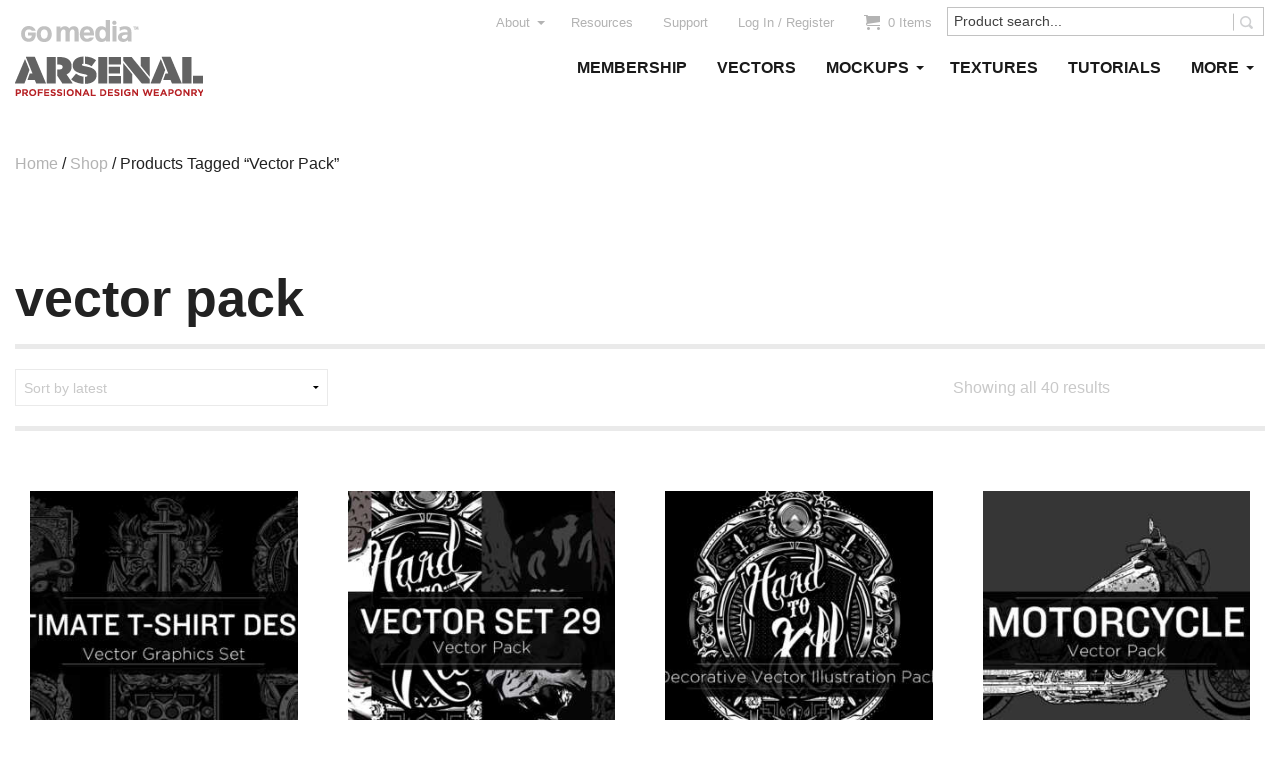

--- FILE ---
content_type: text/html; charset=UTF-8
request_url: https://arsenal.gomedia.us/product-tag/vector-pack/
body_size: 22534
content:
<!DOCTYPE html>
<!--[if lt IE 7]><html class="no-js lt-ie9 lt-ie8 lt-ie7" lang="en-US"> <![endif]-->
<!--[if IE 7]><html class="no-js lt-ie9 lt-ie8" lang="en-US"> <![endif]-->
<!--[if IE 8]><html class="no-js lt-ie9" lang="en-US"> <![endif]-->
<!--[if gt IE 8]><!--><html class="no-js" lang="en-US"> <!--<![endif]--><head><script data-no-optimize="1">var litespeed_docref=sessionStorage.getItem("litespeed_docref");litespeed_docref&&(Object.defineProperty(document,"referrer",{get:function(){return litespeed_docref}}),sessionStorage.removeItem("litespeed_docref"));</script> <meta charset="UTF-8"><title>vector pack - Go Media™ Arsenal</title>
 <script type="text/template" id="wc_psearch_itemTpl"><div class="ajax_search_content">
			<div class="result_row">
				<a href="{{= url }}">
					<span class="rs_avatar"><img src="{{= image_url }}" /></span>
					<div class="rs_content_popup">
						{{ if ( type == 'p_sku' ) { }}<span class="rs_name">{{= sku }}</span>{{ } }}
						<span class="rs_name">{{= title }}</span>
						{{ if ( price != null && price != '' ) { }}<span class="rs_price">Price: {{= price }}</span>{{ } }}
						{{ if ( description != null && description != '' ) { }}<span class="rs_description">{{= description }}</span>{{ } }}
					</div>
				</a>
			</div>
		</div></script> <script type="text/template" id="wc_psearch_footerTpl"><div rel="more_result" class="more_result">
			<span>See more search results for '{{= title }}' in:</span>
			{{ if ( description != null && description != '' ) { }}{{= description }}{{ } }}
		</div></script> <meta name='robots' content='index, follow, max-image-preview:large, max-snippet:-1, max-video-preview:-1' /><style>img:is([sizes="auto" i], [sizes^="auto," i]) { contain-intrinsic-size: 3000px 1500px }</style><link rel="canonical" href="https://arsenal.gomedia.us/product-tag/vector-pack/" /><meta property="og:locale" content="en_US" /><meta property="og:type" content="article" /><meta property="og:title" content="vector pack - Go Media™ Arsenal" /><meta property="og:url" content="https://arsenal.gomedia.us/product-tag/vector-pack/" /><meta property="og:site_name" content="Go Media™ Arsenal" /> <script type="application/ld+json" class="yoast-schema-graph">{"@context":"https://schema.org","@graph":[{"@type":"CollectionPage","@id":"https://arsenal.gomedia.us/product-tag/vector-pack/","url":"https://arsenal.gomedia.us/product-tag/vector-pack/","name":"vector pack - Go Media™ Arsenal","isPartOf":{"@id":"https://arsenal.gomedia.us/#website"},"primaryImageOfPage":{"@id":"https://arsenal.gomedia.us/product-tag/vector-pack/#primaryimage"},"image":{"@id":"https://arsenal.gomedia.us/product-tag/vector-pack/#primaryimage"},"thumbnailUrl":"https://arsenal-s3.gomedia.us/wp-content/uploads/20180724113106/T-Shirt-Design-Vector-Graphics1.jpg","breadcrumb":{"@id":"https://arsenal.gomedia.us/product-tag/vector-pack/#breadcrumb"},"inLanguage":"en-US"},{"@type":"ImageObject","inLanguage":"en-US","@id":"https://arsenal.gomedia.us/product-tag/vector-pack/#primaryimage","url":"https://arsenal-s3.gomedia.us/wp-content/uploads/20180724113106/T-Shirt-Design-Vector-Graphics1.jpg","contentUrl":"https://arsenal-s3.gomedia.us/wp-content/uploads/20180724113106/T-Shirt-Design-Vector-Graphics1.jpg","width":1270,"height":770,"caption":"T-Shirt Design Vector Graphics"},{"@type":"BreadcrumbList","@id":"https://arsenal.gomedia.us/product-tag/vector-pack/#breadcrumb","itemListElement":[{"@type":"ListItem","position":1,"name":"Home","item":"https://arsenal.gomedia.us/"},{"@type":"ListItem","position":2,"name":"vector pack"}]},{"@type":"WebSite","@id":"https://arsenal.gomedia.us/#website","url":"https://arsenal.gomedia.us/","name":"Go Media™ Arsenal","description":"Royalty Free Adobe Illustrator Vectors, Photoshop Templates, Textures, Tutorials, and More","publisher":{"@id":"https://arsenal.gomedia.us/#organization"},"potentialAction":[{"@type":"SearchAction","target":{"@type":"EntryPoint","urlTemplate":"https://arsenal.gomedia.us/?s={search_term_string}"},"query-input":{"@type":"PropertyValueSpecification","valueRequired":true,"valueName":"search_term_string"}}],"inLanguage":"en-US"},{"@type":"Organization","@id":"https://arsenal.gomedia.us/#organization","name":"Go Media™ Arsenal","url":"https://arsenal.gomedia.us/","logo":{"@type":"ImageObject","inLanguage":"en-US","@id":"https://arsenal.gomedia.us/#/schema/logo/image/","url":"https://arsenal-s3.gomedia.us/wp-content/uploads/arsenal3-5_logo.png","contentUrl":"https://arsenal-s3.gomedia.us/wp-content/uploads/arsenal3-5_logo.png","width":250,"height":50,"caption":"Go Media™ Arsenal"},"image":{"@id":"https://arsenal.gomedia.us/#/schema/logo/image/"}}]}</script> <link rel='dns-prefetch' href='//fonts.googleapis.com' /><link rel="alternate" type="application/rss+xml" title="Go Media™ Arsenal &raquo; Feed" href="https://arsenal.gomedia.us/feed/" /><link rel="alternate" type="application/rss+xml" title="Go Media™ Arsenal &raquo; Comments Feed" href="https://arsenal.gomedia.us/comments/feed/" /><link rel="alternate" type="application/rss+xml" title="Go Media™ Arsenal &raquo; vector pack Tag Feed" href="https://arsenal.gomedia.us/product-tag/vector-pack/feed/" /><link data-optimized="2" rel="stylesheet" href="https://arsenal.gomedia.us/wp-content/litespeed/css/a1209b9d3cf5a960b0a2ff6e7d7916e7.css?ver=40097" /><style id='classic-theme-styles-inline-css' type='text/css'>/*! This file is auto-generated */
.wp-block-button__link{color:#fff;background-color:#32373c;border-radius:9999px;box-shadow:none;text-decoration:none;padding:calc(.667em + 2px) calc(1.333em + 2px);font-size:1.125em}.wp-block-file__button{background:#32373c;color:#fff;text-decoration:none}</style><style id='global-styles-inline-css' type='text/css'>:root{--wp--preset--aspect-ratio--square: 1;--wp--preset--aspect-ratio--4-3: 4/3;--wp--preset--aspect-ratio--3-4: 3/4;--wp--preset--aspect-ratio--3-2: 3/2;--wp--preset--aspect-ratio--2-3: 2/3;--wp--preset--aspect-ratio--16-9: 16/9;--wp--preset--aspect-ratio--9-16: 9/16;--wp--preset--color--black: #000000;--wp--preset--color--cyan-bluish-gray: #abb8c3;--wp--preset--color--white: #ffffff;--wp--preset--color--pale-pink: #f78da7;--wp--preset--color--vivid-red: #cf2e2e;--wp--preset--color--luminous-vivid-orange: #ff6900;--wp--preset--color--luminous-vivid-amber: #fcb900;--wp--preset--color--light-green-cyan: #7bdcb5;--wp--preset--color--vivid-green-cyan: #00d084;--wp--preset--color--pale-cyan-blue: #8ed1fc;--wp--preset--color--vivid-cyan-blue: #0693e3;--wp--preset--color--vivid-purple: #9b51e0;--wp--preset--gradient--vivid-cyan-blue-to-vivid-purple: linear-gradient(135deg,rgba(6,147,227,1) 0%,rgb(155,81,224) 100%);--wp--preset--gradient--light-green-cyan-to-vivid-green-cyan: linear-gradient(135deg,rgb(122,220,180) 0%,rgb(0,208,130) 100%);--wp--preset--gradient--luminous-vivid-amber-to-luminous-vivid-orange: linear-gradient(135deg,rgba(252,185,0,1) 0%,rgba(255,105,0,1) 100%);--wp--preset--gradient--luminous-vivid-orange-to-vivid-red: linear-gradient(135deg,rgba(255,105,0,1) 0%,rgb(207,46,46) 100%);--wp--preset--gradient--very-light-gray-to-cyan-bluish-gray: linear-gradient(135deg,rgb(238,238,238) 0%,rgb(169,184,195) 100%);--wp--preset--gradient--cool-to-warm-spectrum: linear-gradient(135deg,rgb(74,234,220) 0%,rgb(151,120,209) 20%,rgb(207,42,186) 40%,rgb(238,44,130) 60%,rgb(251,105,98) 80%,rgb(254,248,76) 100%);--wp--preset--gradient--blush-light-purple: linear-gradient(135deg,rgb(255,206,236) 0%,rgb(152,150,240) 100%);--wp--preset--gradient--blush-bordeaux: linear-gradient(135deg,rgb(254,205,165) 0%,rgb(254,45,45) 50%,rgb(107,0,62) 100%);--wp--preset--gradient--luminous-dusk: linear-gradient(135deg,rgb(255,203,112) 0%,rgb(199,81,192) 50%,rgb(65,88,208) 100%);--wp--preset--gradient--pale-ocean: linear-gradient(135deg,rgb(255,245,203) 0%,rgb(182,227,212) 50%,rgb(51,167,181) 100%);--wp--preset--gradient--electric-grass: linear-gradient(135deg,rgb(202,248,128) 0%,rgb(113,206,126) 100%);--wp--preset--gradient--midnight: linear-gradient(135deg,rgb(2,3,129) 0%,rgb(40,116,252) 100%);--wp--preset--font-size--small: 13px;--wp--preset--font-size--medium: 20px;--wp--preset--font-size--large: 36px;--wp--preset--font-size--x-large: 42px;--wp--preset--spacing--20: 0.44rem;--wp--preset--spacing--30: 0.67rem;--wp--preset--spacing--40: 1rem;--wp--preset--spacing--50: 1.5rem;--wp--preset--spacing--60: 2.25rem;--wp--preset--spacing--70: 3.38rem;--wp--preset--spacing--80: 5.06rem;--wp--preset--shadow--natural: 6px 6px 9px rgba(0, 0, 0, 0.2);--wp--preset--shadow--deep: 12px 12px 50px rgba(0, 0, 0, 0.4);--wp--preset--shadow--sharp: 6px 6px 0px rgba(0, 0, 0, 0.2);--wp--preset--shadow--outlined: 6px 6px 0px -3px rgba(255, 255, 255, 1), 6px 6px rgba(0, 0, 0, 1);--wp--preset--shadow--crisp: 6px 6px 0px rgba(0, 0, 0, 1);}:where(.is-layout-flex){gap: 0.5em;}:where(.is-layout-grid){gap: 0.5em;}body .is-layout-flex{display: flex;}.is-layout-flex{flex-wrap: wrap;align-items: center;}.is-layout-flex > :is(*, div){margin: 0;}body .is-layout-grid{display: grid;}.is-layout-grid > :is(*, div){margin: 0;}:where(.wp-block-columns.is-layout-flex){gap: 2em;}:where(.wp-block-columns.is-layout-grid){gap: 2em;}:where(.wp-block-post-template.is-layout-flex){gap: 1.25em;}:where(.wp-block-post-template.is-layout-grid){gap: 1.25em;}.has-black-color{color: var(--wp--preset--color--black) !important;}.has-cyan-bluish-gray-color{color: var(--wp--preset--color--cyan-bluish-gray) !important;}.has-white-color{color: var(--wp--preset--color--white) !important;}.has-pale-pink-color{color: var(--wp--preset--color--pale-pink) !important;}.has-vivid-red-color{color: var(--wp--preset--color--vivid-red) !important;}.has-luminous-vivid-orange-color{color: var(--wp--preset--color--luminous-vivid-orange) !important;}.has-luminous-vivid-amber-color{color: var(--wp--preset--color--luminous-vivid-amber) !important;}.has-light-green-cyan-color{color: var(--wp--preset--color--light-green-cyan) !important;}.has-vivid-green-cyan-color{color: var(--wp--preset--color--vivid-green-cyan) !important;}.has-pale-cyan-blue-color{color: var(--wp--preset--color--pale-cyan-blue) !important;}.has-vivid-cyan-blue-color{color: var(--wp--preset--color--vivid-cyan-blue) !important;}.has-vivid-purple-color{color: var(--wp--preset--color--vivid-purple) !important;}.has-black-background-color{background-color: var(--wp--preset--color--black) !important;}.has-cyan-bluish-gray-background-color{background-color: var(--wp--preset--color--cyan-bluish-gray) !important;}.has-white-background-color{background-color: var(--wp--preset--color--white) !important;}.has-pale-pink-background-color{background-color: var(--wp--preset--color--pale-pink) !important;}.has-vivid-red-background-color{background-color: var(--wp--preset--color--vivid-red) !important;}.has-luminous-vivid-orange-background-color{background-color: var(--wp--preset--color--luminous-vivid-orange) !important;}.has-luminous-vivid-amber-background-color{background-color: var(--wp--preset--color--luminous-vivid-amber) !important;}.has-light-green-cyan-background-color{background-color: var(--wp--preset--color--light-green-cyan) !important;}.has-vivid-green-cyan-background-color{background-color: var(--wp--preset--color--vivid-green-cyan) !important;}.has-pale-cyan-blue-background-color{background-color: var(--wp--preset--color--pale-cyan-blue) !important;}.has-vivid-cyan-blue-background-color{background-color: var(--wp--preset--color--vivid-cyan-blue) !important;}.has-vivid-purple-background-color{background-color: var(--wp--preset--color--vivid-purple) !important;}.has-black-border-color{border-color: var(--wp--preset--color--black) !important;}.has-cyan-bluish-gray-border-color{border-color: var(--wp--preset--color--cyan-bluish-gray) !important;}.has-white-border-color{border-color: var(--wp--preset--color--white) !important;}.has-pale-pink-border-color{border-color: var(--wp--preset--color--pale-pink) !important;}.has-vivid-red-border-color{border-color: var(--wp--preset--color--vivid-red) !important;}.has-luminous-vivid-orange-border-color{border-color: var(--wp--preset--color--luminous-vivid-orange) !important;}.has-luminous-vivid-amber-border-color{border-color: var(--wp--preset--color--luminous-vivid-amber) !important;}.has-light-green-cyan-border-color{border-color: var(--wp--preset--color--light-green-cyan) !important;}.has-vivid-green-cyan-border-color{border-color: var(--wp--preset--color--vivid-green-cyan) !important;}.has-pale-cyan-blue-border-color{border-color: var(--wp--preset--color--pale-cyan-blue) !important;}.has-vivid-cyan-blue-border-color{border-color: var(--wp--preset--color--vivid-cyan-blue) !important;}.has-vivid-purple-border-color{border-color: var(--wp--preset--color--vivid-purple) !important;}.has-vivid-cyan-blue-to-vivid-purple-gradient-background{background: var(--wp--preset--gradient--vivid-cyan-blue-to-vivid-purple) !important;}.has-light-green-cyan-to-vivid-green-cyan-gradient-background{background: var(--wp--preset--gradient--light-green-cyan-to-vivid-green-cyan) !important;}.has-luminous-vivid-amber-to-luminous-vivid-orange-gradient-background{background: var(--wp--preset--gradient--luminous-vivid-amber-to-luminous-vivid-orange) !important;}.has-luminous-vivid-orange-to-vivid-red-gradient-background{background: var(--wp--preset--gradient--luminous-vivid-orange-to-vivid-red) !important;}.has-very-light-gray-to-cyan-bluish-gray-gradient-background{background: var(--wp--preset--gradient--very-light-gray-to-cyan-bluish-gray) !important;}.has-cool-to-warm-spectrum-gradient-background{background: var(--wp--preset--gradient--cool-to-warm-spectrum) !important;}.has-blush-light-purple-gradient-background{background: var(--wp--preset--gradient--blush-light-purple) !important;}.has-blush-bordeaux-gradient-background{background: var(--wp--preset--gradient--blush-bordeaux) !important;}.has-luminous-dusk-gradient-background{background: var(--wp--preset--gradient--luminous-dusk) !important;}.has-pale-ocean-gradient-background{background: var(--wp--preset--gradient--pale-ocean) !important;}.has-electric-grass-gradient-background{background: var(--wp--preset--gradient--electric-grass) !important;}.has-midnight-gradient-background{background: var(--wp--preset--gradient--midnight) !important;}.has-small-font-size{font-size: var(--wp--preset--font-size--small) !important;}.has-medium-font-size{font-size: var(--wp--preset--font-size--medium) !important;}.has-large-font-size{font-size: var(--wp--preset--font-size--large) !important;}.has-x-large-font-size{font-size: var(--wp--preset--font-size--x-large) !important;}
:where(.wp-block-post-template.is-layout-flex){gap: 1.25em;}:where(.wp-block-post-template.is-layout-grid){gap: 1.25em;}
:where(.wp-block-columns.is-layout-flex){gap: 2em;}:where(.wp-block-columns.is-layout-grid){gap: 2em;}
:root :where(.wp-block-pullquote){font-size: 1.5em;line-height: 1.6;}</style><style id='woocommerce-inline-inline-css' type='text/css'>.woocommerce form .form-row .required { visibility: visible; }</style> <script type="text/template" id="tmpl-variation-template"><div class="woocommerce-variation-description">{{{ data.variation.variation_description }}}</div>
	<div class="woocommerce-variation-price">{{{ data.variation.price_html }}}</div>
	<div class="woocommerce-variation-availability">{{{ data.variation.availability_html }}}</div></script> <script type="text/template" id="tmpl-unavailable-variation-template"><p role="alert">Sorry, this product is unavailable. Please choose a different combination.</p></script> <script type="litespeed/javascript" data-src="https://arsenal.gomedia.us/wp-includes/js/jquery/jquery.min.js" id="jquery-core-js"></script> <script id="wp-util-js-extra" type="litespeed/javascript">var _wpUtilSettings={"ajax":{"url":"\/wp-admin\/admin-ajax.php"}}</script> <script id="wc-add-to-cart-variation-js-extra" type="litespeed/javascript">var wc_add_to_cart_variation_params={"wc_ajax_url":"\/?wc-ajax=%%endpoint%%","i18n_no_matching_variations_text":"Sorry, no products matched your selection. Please choose a different combination.","i18n_make_a_selection_text":"Please select some product options before adding this product to your cart.","i18n_unavailable_text":"Sorry, this product is unavailable. Please choose a different combination.","i18n_reset_alert_text":"Your selection has been reset. Please select some product options before adding this product to your cart."}</script> <script id="wc-add-to-cart-js-extra" type="litespeed/javascript">var wc_add_to_cart_params={"ajax_url":"\/wp-admin\/admin-ajax.php","wc_ajax_url":"\/?wc-ajax=%%endpoint%%","i18n_view_cart":"View cart","cart_url":"https:\/\/arsenal.gomedia.us\/cart\/","is_cart":"","cart_redirect_after_add":"yes"}</script> <script id="woocommerce-js-extra" type="litespeed/javascript">var woocommerce_params={"ajax_url":"\/wp-admin\/admin-ajax.php","wc_ajax_url":"\/?wc-ajax=%%endpoint%%","i18n_password_show":"Show password","i18n_password_hide":"Hide password"}</script> <link rel="https://api.w.org/" href="https://arsenal.gomedia.us/wp-json/" /><link rel="alternate" title="JSON" type="application/json" href="https://arsenal.gomedia.us/wp-json/wp/v2/product_tag/2114" /><link rel="EditURI" type="application/rsd+xml" title="RSD" href="https://arsenal.gomedia.us/xmlrpc.php?rsd" /><meta name="generator" content="WordPress 6.8.3" /><meta name="generator" content="WooCommerce 10.4.3" /><meta name="viewport" content="width=device-width">
<noscript><style>.woocommerce-product-gallery{ opacity: 1 !important; }</style></noscript>
<script type="litespeed/javascript">(function(d){var config={kitId:'vof3vde',scriptTimeout:3000,async:!0},h=d.documentElement,t=setTimeout(function(){h.className=h.className.replace(/\bwf-loading\b/g,"")+" wf-inactive"},config.scriptTimeout),tk=d.createElement("script"),f=!1,s=d.getElementsByTagName("script")[0],a;h.className+=" wf-loading";tk.src='https://use.typekit.net/'+config.kitId+'.js';tk.async=!0;tk.onload=tk.onreadystatechange=function(){a=this.readyState;if(f||a&&a!="complete"&&a!="loaded")return;f=!0;clearTimeout(t);try{Typekit.load(config)}catch(e){}};s.parentNode.insertBefore(tk,s)})(document)</script><style type="text/css" id="wp-custom-css">.off-canvas-wrap {
        -webkit-backface-visibility: unset !important;
}

.woocommerce-page:not(.home) .layout-page-content .main-content .content .product .summary .offers .add-to-cart {
	float: none !important;
}

.woocommerce table.cart td.product-thumbnail {
	max-width: 50px !important
}</style></head><body id="body" class="archive tax-product_tag term-vector-pack term-2114 wp-theme-arca wp-child-theme-arsenal-arca theme-arca fl-builder-2-9-4-1 fl-themer-1-5-2-1 fl-no-js woocommerce woocommerce-page woocommerce-no-js"><div id="page" class="layout-page">
<!--[if lte IE 9]><div class="incompatible-browser alert-box alert" data-alert>
Your browser is out of date. Some features on this website may not work correctly until your browser is updated. Please use <a href="https://www.google.com/intl/en/chrome/browser/">Google Chrome</a> or another standards compliant web browser.		<a class="close">&times;</a></div>
<![endif]--><header id="header" class="layout-header"><div class="row"><div class="large-3 columns"><div id="header-main" class="header-main"><h1 id="site-title" class="site-title"><a class="has-logo-image" href="https://arsenal.gomedia.us/" title="Go Media™ Arsenal"><img data-lazyloaded="1" src="[data-uri]" width="188" height="76" class="logo-image" data-src="https://arsenal-s3.gomedia.us/wp-content/uploads/logo-arsenal.png" alt="Logo Image"/></a></h1></div></div><div class="large-9 columns"><nav id="nav-bar" class="nav-bar"><div class="nav-bar-tray"><div class="tray-left"><div class="site-name"><h1><a class="no-logo-image" href="https://arsenal.gomedia.us/" title="Go Media™ Arsenal">Go Media™ Arsenal</a></h1></div></div><div class="tray-right"><div class="toggle-button-search toggle-button">
<i class="icon-search"></i></div><div class="toggle-button-navs toggle-button">
<i class="menu-toggle-icon toggle-icon"></i>
<span class="menu-toggle-label toggle-label">Menu</span></div></div></div><div class="toggle-content-search toggle-content"><div class="search-wrap"><form method="get" class="search" action="https://arsenal.gomedia.us/">
<input type="text" class="search-field" name="s" placeholder="Search..." value="Search..."/>
<button type="submit" class="search-submit icon-search" name="submit" value="Search..."></button></form></div></div><div class="toggle-content-navs toggle-content"><nav class="menu-nav"><div class="menu-nav-group"><ul class="nav-bar-1 menu"><li class="menu-icon icon-cart text menu-item menu-item-cart "><a href="https://arsenal.gomedia.us/cart/" title="View your shopping cart"><span class="count">0 Items</span></a></li><li class="menu-item menu-item-type-post_type menu-item-object-page menu-item-153240"><a href="https://arsenal.gomedia.us/arsenal-membership/">Membership</a></li><li class="menu-item menu-item-type-custom menu-item-object-custom menu-item-30386"><a href="/product-category/vectors/">Vectors</a></li><li class="menu-item menu-item-type-custom menu-item-object-custom menu-item-has-children menu-item-30387"><a href="/product-category/mockup-templates/">Mockups</a><ul class="sub-menu"><li class="menu-item menu-item-type-custom menu-item-object-custom menu-item-115888"><a href="/product-category/mockup-templates/">Mockup Templates</a></li><li class="menu-item menu-item-type-custom menu-item-object-custom menu-item-110904"><a href="/product-category/individual-mockups/">Individual Mockups</a></li></ul></li><li class="menu-item menu-item-type-custom menu-item-object-custom menu-item-30388"><a href="/product-category/textures/">Textures</a></li><li class="menu-item menu-item-type-custom menu-item-object-custom menu-item-30389"><a href="/product-category/video-tutorials/">Tutorials</a></li><li class="submenu-shift-left menu-item menu-item-type-custom menu-item-object-custom menu-item-has-children menu-item-30390"><a href="#">More</a><ul class="sub-menu"><li class="menu-item menu-item-type-post_type menu-item-object-page menu-item-85006"><a href="https://arsenal.gomedia.us/shop/">Everything</a></li><li class="menu-item menu-item-type-custom menu-item-object-custom menu-item-30392"><a href="/product-category/fonts/">Fonts</a></li><li class="menu-item menu-item-type-custom menu-item-object-custom menu-item-30731"><a href="/product-category/photoshop-actions/">Actions &#038; Brushes</a></li><li class="menu-item menu-item-type-custom menu-item-object-custom menu-item-30393"><a href="/product-category/motion-packs/">Motion Packs</a></li><li class="menu-item menu-item-type-custom menu-item-object-custom menu-item-99692"><a href="/product-category/graphics/">Graphics, Renders and Emblems</a></li><li class="menu-item menu-item-type-custom menu-item-object-custom menu-item-158691"><a href="/product-category/freebies/">Freebies</a></li><li class="menu-item menu-item-type-custom menu-item-object-custom menu-item-96697"><a href="/product-category/logos/">Logos</a></li><li class="menu-item menu-item-type-custom menu-item-object-custom menu-item-30391"><a href="/product-category/ebooks/">eBooks</a></li><li class="menu-item menu-item-type-custom menu-item-object-custom menu-item-105577"><a href="/product-category/effects-layer-styles/">Layer Styles</a></li><li class="menu-item menu-item-type-custom menu-item-object-custom menu-item-30732"><a href="/product-category/t-shirt-designs/">T-Shirt Designs</a></li><li class="menu-item menu-item-type-custom menu-item-object-custom menu-item-30733"><a href="/product-category/business-resources/">Business Resources</a></li><li class="menu-item menu-item-type-custom menu-item-object-custom menu-item-100795"><a href="/product-category/hand-lettering-elements">Hand Lettering Elements</a></li></ul></li><li class=" menu-item-my-account menu-item-log-in-register menu-item"><a href="https://arsenal.gomedia.us/my-account/" title="Log In / Register">Log In / Register</a></li></ul><ul class="nav-bar-2 menu"><li class="menu-item menu-item-type-post_type menu-item-object-page menu-item-has-children menu-item-153900"><a href="https://arsenal.gomedia.us/about-go-medias-arsenal/" title="About Go Media&#8217;s Arsenal">About</a><ul class="sub-menu"><li class="menu-item menu-item-type-post_type menu-item-object-page menu-item-155274"><a href="https://arsenal.gomedia.us/about-go-medias-arsenal/">About Go Media&#8217;s Arsenal</a></li><li class="menu-item menu-item-type-post_type menu-item-object-page menu-item-153241"><a href="https://arsenal.gomedia.us/the-arsenal-artists/">Our Arsenal Artists</a></li></ul></li><li class="menu-item menu-item-type-post_type menu-item-object-page menu-item-212440"><a href="https://arsenal.gomedia.us/how-to-use-displacement-maps/">Resources</a></li><li class="menu-item menu-item-type-post_type menu-item-object-page menu-item-30723"><a href="https://arsenal.gomedia.us/contact/" title="Contact us if you have a question">Support</a></li></ul></div></nav></div></nav><nav class="nav-secondary arca-nav large"><div class="row"><div class="large-12 columns"><div class="pp_search_container" id="pp_search_container_4578" style="  "><div style="display:none" class="chrome_xp"></div><form data-ps-id="4578" autocomplete="off" action="//arsenal.gomedia.us/woocommerce-search/" method="get" class="fr_search_widget" id="fr_pp_search_widget_4578"><div class="ctr_search">
<input type="text" id="pp_course_4578" onblur="if (this.value == '') {this.value = 'Product search...';}" onfocus="if (this.value == 'Product search...') {this.value = '';}" value="Product search..." name="rs" class="txt_livesearch predictive_search_input"
data-ps-id="4578"
data-ps-default_text="Product search..."
data-ps-row="7"
data-ps-text_lenght=""
data-ps-cat_in="all"
data-ps-popup_search_in="{&quot;product&quot;:6}"             data-ps-search_in="product"             data-ps-search_other="product"             data-ps-show_price="1"
/>
<span data-ps-id="4578" class="bt_search predictive_search_bt" id="bt_pp_search_4578"></span></div>
<input type="hidden" name="search_in" value="product"  />
<input type="hidden" name="cat_in" value="all"  />
<input type="hidden" name="search_other" value="product"  /></form></div><div style="clear:both;"></div><ul class="menu-right menu"><li class="menu-item menu-item-type-post_type menu-item-object-page menu-item-has-children menu-item-153900"><a href="https://arsenal.gomedia.us/about-go-medias-arsenal/" title="About Go Media&#8217;s Arsenal">About</a><ul class="sub-menu"><li class="menu-item menu-item-type-post_type menu-item-object-page menu-item-155274"><a href="https://arsenal.gomedia.us/about-go-medias-arsenal/">About Go Media&#8217;s Arsenal</a></li><li class="menu-item menu-item-type-post_type menu-item-object-page menu-item-153241"><a href="https://arsenal.gomedia.us/the-arsenal-artists/">Our Arsenal Artists</a></li></ul></li><li class="menu-item menu-item-type-post_type menu-item-object-page menu-item-212440"><a href="https://arsenal.gomedia.us/how-to-use-displacement-maps/">Resources</a></li><li class="menu-item menu-item-type-post_type menu-item-object-page menu-item-30723"><a href="https://arsenal.gomedia.us/contact/" title="Contact us if you have a question">Support</a></li><li class=" menu-item-my-account menu-item-log-in-register menu-item"><a href="https://arsenal.gomedia.us/my-account/" title="Log In / Register">Log In / Register</a></li><li class="menu-icon icon-cart text menu-item menu-item-cart "><a href="https://arsenal.gomedia.us/cart/" title="View your shopping cart"><span class="count">0 Items</span></a></li></ul></div></div></nav><nav class="nav-primary arca-nav large"><div class="row"><div class="large-12 columns"><ul class="menu-left menu"><li class="menu-item menu-item-type-post_type menu-item-object-page menu-item-153240"><a href="https://arsenal.gomedia.us/arsenal-membership/"><span>Membership</span></a></li><li class="menu-item menu-item-type-custom menu-item-object-custom menu-item-30386"><a href="/product-category/vectors/"><span>Vectors</span></a></li><li class="menu-item menu-item-type-custom menu-item-object-custom menu-item-has-children menu-item-30387"><a href="/product-category/mockup-templates/"><span>Mockups</span></a><ul class="sub-menu"><li class="menu-item menu-item-type-custom menu-item-object-custom menu-item-115888"><a href="/product-category/mockup-templates/"><span>Mockup Templates</span></a></li><li class="menu-item menu-item-type-custom menu-item-object-custom menu-item-110904"><a href="/product-category/individual-mockups/"><span>Individual Mockups</span></a></li></ul></li><li class="menu-item menu-item-type-custom menu-item-object-custom menu-item-30388"><a href="/product-category/textures/"><span>Textures</span></a></li><li class="menu-item menu-item-type-custom menu-item-object-custom menu-item-30389"><a href="/product-category/video-tutorials/"><span>Tutorials</span></a></li><li class="submenu-shift-left menu-item menu-item-type-custom menu-item-object-custom menu-item-has-children menu-item-30390"><a href="#"><span>More</span></a><ul class="sub-menu"><li class="menu-item menu-item-type-post_type menu-item-object-page menu-item-85006"><a href="https://arsenal.gomedia.us/shop/"><span>Everything</span></a></li><li class="menu-item menu-item-type-custom menu-item-object-custom menu-item-30392"><a href="/product-category/fonts/"><span>Fonts</span></a></li><li class="menu-item menu-item-type-custom menu-item-object-custom menu-item-30731"><a href="/product-category/photoshop-actions/"><span>Actions &#038; Brushes</span></a></li><li class="menu-item menu-item-type-custom menu-item-object-custom menu-item-30393"><a href="/product-category/motion-packs/"><span>Motion Packs</span></a></li><li class="menu-item menu-item-type-custom menu-item-object-custom menu-item-99692"><a href="/product-category/graphics/"><span>Graphics, Renders and Emblems</span></a></li><li class="menu-item menu-item-type-custom menu-item-object-custom menu-item-158691"><a href="/product-category/freebies/"><span>Freebies</span></a></li><li class="menu-item menu-item-type-custom menu-item-object-custom menu-item-96697"><a href="/product-category/logos/"><span>Logos</span></a></li><li class="menu-item menu-item-type-custom menu-item-object-custom menu-item-30391"><a href="/product-category/ebooks/"><span>eBooks</span></a></li><li class="menu-item menu-item-type-custom menu-item-object-custom menu-item-105577"><a href="/product-category/effects-layer-styles/"><span>Layer Styles</span></a></li><li class="menu-item menu-item-type-custom menu-item-object-custom menu-item-30732"><a href="/product-category/t-shirt-designs/"><span>T-Shirt Designs</span></a></li><li class="menu-item menu-item-type-custom menu-item-object-custom menu-item-30733"><a href="/product-category/business-resources/"><span>Business Resources</span></a></li><li class="menu-item menu-item-type-custom menu-item-object-custom menu-item-100795"><a href="/product-category/hand-lettering-elements"><span>Hand Lettering Elements</span></a></li></ul></li></ul></div></div></nav></div></header><div id="page-content" class="layout-page-content"><div id="page-content-inner-wrap" class="layout-page-content-inner-wrap"><main id="main-content" class="main-content layout-main"><div class="site-content row"><div id="primary" class="site-primary large-12 columns"><div id="page-content-inner-wrap" class="layout-page-content-inner-wrap"><div id="breadcrumbs" class="breadcrumb-navigation-wrap"><div class="row"><div class="large-12 columns"><div class="breadcrumb-navigation"><nav class="woocommerce-breadcrumb" aria-label="Breadcrumb"><a href="https://arsenal.gomedia.us">Home</a>&nbsp;&#47;&nbsp;<a href="https://arsenal.gomedia.us/shop/">Shop</a>&nbsp;&#47;&nbsp;Products tagged &ldquo;vector pack&rdquo;</nav></div></div></div></div><main id="main-content" class="main-content layout-main"><div class="row layout-row"><div class="layout-primary large-12 columns"><h1 class="product_title entry-title"></h1><div id="content" class="content site-section"><h1 class="page-title">vector pack</h1><div class="before-products-loop row collapse"><div class="woocommerce-notices-wrapper"></div><div class="large-3 medium-4 small-7 columns"><form class="woocommerce-ordering" method="get">
<select name="orderby" class="orderby"><option value="popularity" >Sort by popularity</option><option value="date"  selected='selected'>Sort by latest</option><option value="price" >Sort by price: low to high</option><option value="price-desc" >Sort by price: high to low</option>
</select></form></div><div class="large-3 medium-8 small-5 columns"><p class="woocommerce-result-count">
Showing all 40 results</p></div></div><ul class="large-block-grid-3 small-block-grid-3 products"></ul><ul class="products small-block-grid-1 medium-block-grid-3 large-block-grid-4" data-equalizer><li class="first post-220619 product type-product status-publish has-post-thumbnail product_cat-member-downloads product_cat-vectors product_tag-anchor product_tag-at-sea product_tag-banner product_tag-bat product_tag-battle product_tag-bella product_tag-bella-and-canvas product_tag-border product_tag-brass-knuckles product_tag-bullets product_tag-canvas product_tag-chain product_tag-circles product_tag-crest product_tag-crest-of-arms product_tag-crests product_tag-crew product_tag-crew-neck product_tag-crew-t-shirt product_tag-crown product_tag-dagger product_tag-decorative product_tag-dedda product_tag-dedda-sutanto product_tag-design product_tag-displacement-maps product_tag-element product_tag-fight product_tag-fist product_tag-frame product_tag-graphic product_tag-gun product_tag-gym product_tag-helm product_tag-hooladander product_tag-illustration product_tag-knife product_tag-lightning product_tag-lightning-bolt product_tag-martial-arts product_tag-mens product_tag-mockup-template product_tag-moon product_tag-nautical product_tag-nautical-illustrations product_tag-nautical-vector-pack product_tag-ocean product_tag-ornate product_tag-oval product_tag-ovals product_tag-pack product_tag-psd product_tag-sea product_tag-ship product_tag-square product_tag-star product_tag-stars product_tag-sutanto product_tag-t-shirt product_tag-t-shirt-design product_tag-t-shirt-graphic product_tag-tshirt product_tag-vector product_tag-vector-pack product_tag-weapon product_tag-wing hentry  instock sold-individually shipping-taxable product-type-simple"><div class="inner-wrap"><div class="product-preview"><a href="https://arsenal.gomedia.us/shop/vectors/t-shirt-design-vector-graphics/" class="woocommerce-LoopProduct-link woocommerce-loop-product__link"><div class="product-meta" data-equalizer-watch>
<img data-lazyloaded="1" src="[data-uri]" width="645" height="391" data-src="https://arsenal-s3.gomedia.us/wp-content/uploads/20180724113106/T-Shirt-Design-Vector-Graphics1-300x300.jpg" class="attachment-woocommerce_thumbnail size-woocommerce_thumbnail" alt="T-Shirt Design Vector Graphics" decoding="async" fetchpriority="high" data-srcset="https://arsenal-s3.gomedia.us/wp-content/uploads/20180724113106/T-Shirt-Design-Vector-Graphics1-300x300.jpg 645w, https://arsenal-s3.gomedia.us/wp-content/uploads/20180724113106/T-Shirt-Design-Vector-Graphics1-300x182.jpg 300w, https://arsenal-s3.gomedia.us/wp-content/uploads/20180724113106/T-Shirt-Design-Vector-Graphics1-768x466.jpg 768w, https://arsenal-s3.gomedia.us/wp-content/uploads/20180724113106/T-Shirt-Design-Vector-Graphics1-1024x621.jpg 1024w, https://arsenal-s3.gomedia.us/wp-content/uploads/20180724113106/T-Shirt-Design-Vector-Graphics1-1079x654.jpg 1079w, https://arsenal-s3.gomedia.us/wp-content/uploads/20180724113106/T-Shirt-Design-Vector-Graphics1-385x233.jpg 385w, https://arsenal-s3.gomedia.us/wp-content/uploads/20180724113106/T-Shirt-Design-Vector-Graphics1.jpg 1270w" data-sizes="(max-width: 645px) 100vw, 645px" /><h2 class="woocommerce-loop-product__title">The Ultimate T-Shirt Design Vector Graphics Set</h2></div>
</a></div></div></li><li class="last post-210775 product type-product status-publish has-post-thumbnail product_cat-member-downloads product_cat-vectors product_tag-ai-2 product_tag-avocado product_tag-banana-pepper product_tag-bike product_tag-borders product_tag-coffee product_tag-cycle product_tag-decorative product_tag-decoratives product_tag-dirt product_tag-distressed product_tag-drumsticks product_tag-dust product_tag-frames product_tag-glasses product_tag-grunge product_tag-guac product_tag-guacamole product_tag-guitars product_tag-hand product_tag-hard-shell product_tag-iced-coffee product_tag-jason-carne product_tag-lemon product_tag-lettered-rock-and-roll-elements product_tag-lime product_tag-lips product_tag-liquor-bottles product_tag-margarita product_tag-mexican-restaurant product_tag-mint product_tag-motorcycle product_tag-mug product_tag-music-notes product_tag-onion product_tag-ornaments product_tag-ornate product_tag-oven product_tag-panels product_tag-party product_tag-pepper product_tag-pizza product_tag-pizza-cutter product_tag-pizza-pie product_tag-pizza-slicer product_tag-punk product_tag-queso product_tag-restaurant product_tag-rock product_tag-rock-and-roll product_tag-rock-symbol product_tag-roll product_tag-royalty-free product_tag-screen-printer product_tag-screenprinter product_tag-shelby-criswell product_tag-shot-glasses product_tag-skulls product_tag-slice product_tag-soft-shell product_tag-speaker product_tag-taco product_tag-taco-pack product_tag-taco-shell product_tag-tea product_tag-textures-2 product_tag-tom-szorady product_tag-tomato product_tag-vector product_tag-vector-pack product_tag-vectors product_tag-vespa product_tag-victorian product_tag-vintage product_tag-wings product_tag-worn hentry first instock featured virtual product-type-simple"><div class="inner-wrap"><div class="product-preview"><a href="https://arsenal.gomedia.us/shop/vectors/go-media-vector-set-29/" class="woocommerce-LoopProduct-link woocommerce-loop-product__link"><div class="product-meta" data-equalizer-watch>
<img data-lazyloaded="1" src="[data-uri]" width="645" height="391" data-src="https://arsenal-s3.gomedia.us/wp-content/uploads/20180607131358/Vector-Set-29-Hero-300x300.jpg" class="attachment-woocommerce_thumbnail size-woocommerce_thumbnail" alt="Adobe Illustrator Vector Set 29" decoding="async" data-srcset="https://arsenal-s3.gomedia.us/wp-content/uploads/20180607131358/Vector-Set-29-Hero-300x300.jpg 645w, https://arsenal-s3.gomedia.us/wp-content/uploads/20180607131358/Vector-Set-29-Hero-300x182.jpg 300w, https://arsenal-s3.gomedia.us/wp-content/uploads/20180607131358/Vector-Set-29-Hero-768x466.jpg 768w, https://arsenal-s3.gomedia.us/wp-content/uploads/20180607131358/Vector-Set-29-Hero-1024x621.jpg 1024w, https://arsenal-s3.gomedia.us/wp-content/uploads/20180607131358/Vector-Set-29-Hero-1079x654.jpg 1079w, https://arsenal-s3.gomedia.us/wp-content/uploads/20180607131358/Vector-Set-29-Hero-385x233.jpg 385w, https://arsenal-s3.gomedia.us/wp-content/uploads/20180607131358/Vector-Set-29-Hero.jpg 1270w" data-sizes="(max-width: 645px) 100vw, 645px" /><h2 class="woocommerce-loop-product__title">Adobe Illustrator Vector Set 29</h2></div>
</a></div></div></li><li class="post-207701 product type-product status-publish has-post-thumbnail product_cat-member-downloads product_cat-vectors product_tag-affliction product_tag-arrows product_tag-borders product_tag-crest product_tag-decorative product_tag-dedda product_tag-dedda-sutanto product_tag-hard-to-kill product_tag-hooladanders product_tag-lettering product_tag-t-shirt-design product_tag-tshirt product_tag-typographic product_tag-vector product_tag-vector-pack product_tag-warrior hentry last instock featured downloadable virtual sold-individually purchasable product-type-simple"><div class="inner-wrap"><div class="product-preview"><a href="https://arsenal.gomedia.us/shop/vectors/hard-to-kill-full-t-shirt-design-vector-set/" class="woocommerce-LoopProduct-link woocommerce-loop-product__link"><div class="product-meta" data-equalizer-watch>
<img data-lazyloaded="1" src="[data-uri]" width="645" height="391" data-src="https://arsenal-s3.gomedia.us/wp-content/uploads/20180606160217/Hard-to-Kill-Hero-new1-300x300.jpg" class="attachment-woocommerce_thumbnail size-woocommerce_thumbnail" alt="Hard to Kill T-Shirt Design Graphic Vector Set" decoding="async" data-srcset="https://arsenal-s3.gomedia.us/wp-content/uploads/20180606160217/Hard-to-Kill-Hero-new1-300x300.jpg 645w, https://arsenal-s3.gomedia.us/wp-content/uploads/20180606160217/Hard-to-Kill-Hero-new1-300x182.jpg 300w, https://arsenal-s3.gomedia.us/wp-content/uploads/20180606160217/Hard-to-Kill-Hero-new1-768x466.jpg 768w, https://arsenal-s3.gomedia.us/wp-content/uploads/20180606160217/Hard-to-Kill-Hero-new1-1024x621.jpg 1024w, https://arsenal-s3.gomedia.us/wp-content/uploads/20180606160217/Hard-to-Kill-Hero-new1-1079x654.jpg 1079w, https://arsenal-s3.gomedia.us/wp-content/uploads/20180606160217/Hard-to-Kill-Hero-new1-385x233.jpg 385w, https://arsenal-s3.gomedia.us/wp-content/uploads/20180606160217/Hard-to-Kill-Hero-new1.jpg 1270w" data-sizes="(max-width: 645px) 100vw, 645px" /><h2 class="woocommerce-loop-product__title">Hard to Kill T-Shirt Design Graphic Vector Set</h2>
<span class="price"><span class="woocommerce-Price-amount amount"><bdi><span class="woocommerce-Price-currencySymbol">&#36;</span>15.00</bdi></span></span></div>
</a></div></div></li><li class="first post-207407 product type-product status-publish has-post-thumbnail product_cat-member-downloads product_cat-vectors product_tag-bike product_tag-cycle product_tag-motorcycle product_tag-tom-szorady product_tag-vector product_tag-vector-pack product_tag-vespa pa_number-items-12-vectors hentry  instock featured downloadable virtual sold-individually purchasable product-type-simple"><div class="inner-wrap"><div class="product-preview"><a href="https://arsenal.gomedia.us/shop/vectors/motorcycle-vector-pack/" class="woocommerce-LoopProduct-link woocommerce-loop-product__link"><div class="product-meta" data-equalizer-watch>
<img data-lazyloaded="1" src="[data-uri]" width="645" height="391" data-src="https://arsenal-s3.gomedia.us/wp-content/uploads/20180606161344/Motorcycle-Vector-Pack-Hero3-300x300.jpg" class="attachment-woocommerce_thumbnail size-woocommerce_thumbnail" alt="Motorcycle Vector Pack" decoding="async" loading="lazy" data-srcset="https://arsenal-s3.gomedia.us/wp-content/uploads/20180606161344/Motorcycle-Vector-Pack-Hero3-300x300.jpg 645w, https://arsenal-s3.gomedia.us/wp-content/uploads/20180606161344/Motorcycle-Vector-Pack-Hero3-300x182.jpg 300w, https://arsenal-s3.gomedia.us/wp-content/uploads/20180606161344/Motorcycle-Vector-Pack-Hero3-768x466.jpg 768w, https://arsenal-s3.gomedia.us/wp-content/uploads/20180606161344/Motorcycle-Vector-Pack-Hero3-1024x621.jpg 1024w, https://arsenal-s3.gomedia.us/wp-content/uploads/20180606161344/Motorcycle-Vector-Pack-Hero3-1079x654.jpg 1079w, https://arsenal-s3.gomedia.us/wp-content/uploads/20180606161344/Motorcycle-Vector-Pack-Hero3-385x233.jpg 385w, https://arsenal-s3.gomedia.us/wp-content/uploads/20180606161344/Motorcycle-Vector-Pack-Hero3.jpg 1270w" data-sizes="auto, (max-width: 645px) 100vw, 645px" /><h2 class="woocommerce-loop-product__title">Motorcycle Vector Pack</h2>
<span class="price"><span class="woocommerce-Price-amount amount"><bdi><span class="woocommerce-Price-currencySymbol">&#36;</span>12.00</bdi></span></span></div>
</a></div></div></li><li class="last post-206742 product type-product status-publish has-post-thumbnail product_cat-member-downloads product_cat-vectors product_tag-border product_tag-bullets product_tag-crest product_tag-crest-of-arms product_tag-crests product_tag-decorative product_tag-dedda product_tag-gun product_tag-hooladander product_tag-stars product_tag-t-shirt product_tag-t-shirt-design product_tag-t-shirt-graphic product_tag-vector product_tag-vector-pack pa_download-size-1-53-mb pa_file-type-ai-and-jpeg-preview pa_number-items-1-full-t-shirt-design-19-individual-elements hentry first instock featured downloadable virtual sold-individually purchasable product-type-simple"><div class="inner-wrap"><div class="product-preview"><a href="https://arsenal.gomedia.us/shop/vectors/crest-of-arms-t-shirt-design-vector-graphic-set/" class="woocommerce-LoopProduct-link woocommerce-loop-product__link"><div class="product-meta" data-equalizer-watch>
<img data-lazyloaded="1" src="[data-uri]" width="645" height="391" data-src="https://arsenal-s3.gomedia.us/wp-content/uploads/20180606162715/Crest-of-Arms-Hero1-300x300.jpg" class="attachment-woocommerce_thumbnail size-woocommerce_thumbnail" alt="Crest of Arms T-Shirt Design Vector Graphic Set" decoding="async" loading="lazy" data-srcset="https://arsenal-s3.gomedia.us/wp-content/uploads/20180606162715/Crest-of-Arms-Hero1-300x300.jpg 645w, https://arsenal-s3.gomedia.us/wp-content/uploads/20180606162715/Crest-of-Arms-Hero1-300x182.jpg 300w, https://arsenal-s3.gomedia.us/wp-content/uploads/20180606162715/Crest-of-Arms-Hero1-768x466.jpg 768w, https://arsenal-s3.gomedia.us/wp-content/uploads/20180606162715/Crest-of-Arms-Hero1-1024x621.jpg 1024w, https://arsenal-s3.gomedia.us/wp-content/uploads/20180606162715/Crest-of-Arms-Hero1-1079x654.jpg 1079w, https://arsenal-s3.gomedia.us/wp-content/uploads/20180606162715/Crest-of-Arms-Hero1-385x233.jpg 385w, https://arsenal-s3.gomedia.us/wp-content/uploads/20180606162715/Crest-of-Arms-Hero1.jpg 1270w" data-sizes="auto, (max-width: 645px) 100vw, 645px" /><h2 class="woocommerce-loop-product__title">Crest of Arms T-Shirt Design Vector Graphic Set</h2>
<span class="price"><span class="woocommerce-Price-amount amount"><bdi><span class="woocommerce-Price-currencySymbol">&#36;</span>15.00</bdi></span></span></div>
</a></div></div></li><li class="post-205206 product type-product status-publish has-post-thumbnail product_cat-member-downloads product_cat-t-shirt-designs product_cat-vectors product_tag-banner product_tag-border product_tag-bullets product_tag-chain product_tag-circles product_tag-crest product_tag-decorative product_tag-dedda product_tag-design product_tag-element product_tag-fight product_tag-fist product_tag-frame product_tag-graphic product_tag-gun product_tag-hooladander product_tag-lightning product_tag-ornate product_tag-ovals product_tag-stars product_tag-sutanto product_tag-t-shirt product_tag-t-shirt-design product_tag-tshirt product_tag-vector product_tag-vector-pack product_tag-wing pa_download-size-1-84-mb pa_number-items-18-vector-elements-1-completed-design hentry last instock featured downloadable virtual sold-individually purchasable product-type-simple"><div class="inner-wrap"><div class="product-preview"><a href="https://arsenal.gomedia.us/shop/vectors/fistful-t-shirt-design-graphic-vector-set/" class="woocommerce-LoopProduct-link woocommerce-loop-product__link"><div class="product-meta" data-equalizer-watch>
<img data-lazyloaded="1" src="[data-uri]" width="645" height="391" data-src="https://arsenal-s3.gomedia.us/wp-content/uploads/20180606162730/Fistful-Hero1-300x300.jpg" class="attachment-woocommerce_thumbnail size-woocommerce_thumbnail" alt="Fistful T-Shirt Design Graphic Vector Set" decoding="async" loading="lazy" data-srcset="https://arsenal-s3.gomedia.us/wp-content/uploads/20180606162730/Fistful-Hero1-300x300.jpg 645w, https://arsenal-s3.gomedia.us/wp-content/uploads/20180606162730/Fistful-Hero1-300x182.jpg 300w, https://arsenal-s3.gomedia.us/wp-content/uploads/20180606162730/Fistful-Hero1-768x466.jpg 768w, https://arsenal-s3.gomedia.us/wp-content/uploads/20180606162730/Fistful-Hero1-1024x621.jpg 1024w, https://arsenal-s3.gomedia.us/wp-content/uploads/20180606162730/Fistful-Hero1-1079x654.jpg 1079w, https://arsenal-s3.gomedia.us/wp-content/uploads/20180606162730/Fistful-Hero1-385x233.jpg 385w, https://arsenal-s3.gomedia.us/wp-content/uploads/20180606162730/Fistful-Hero1.jpg 1270w" data-sizes="auto, (max-width: 645px) 100vw, 645px" /><h2 class="woocommerce-loop-product__title">Fistful T-Shirt Design Graphic Vector Set</h2>
<span class="price"><span class="woocommerce-Price-amount amount"><bdi><span class="woocommerce-Price-currencySymbol">&#36;</span>15.00</bdi></span></span></div>
</a></div></div></li><li class="first post-196655 product type-product status-publish has-post-thumbnail product_cat-member-downloads product_cat-vectors product_tag-4707 product_tag-8-bit product_tag-aliens product_tag-animal product_tag-apocalypse product_tag-apparel product_tag-arrows product_tag-asian product_tag-banners product_tag-bats product_tag-bear product_tag-bike product_tag-bird product_tag-birds product_tag-braid product_tag-brush product_tag-butterfly product_tag-camping product_tag-caterpillar product_tag-cemetery product_tag-centerpiece product_tag-chainsaw product_tag-check-marks product_tag-church product_tag-circle product_tag-circles product_tag-cleveland product_tag-coffee product_tag-color product_tag-crack product_tag-creature product_tag-crow product_tag-cycling product_tag-decorative product_tag-deer product_tag-dinosaur product_tag-dinosaurs product_tag-dirty product_tag-effects product_tag-egypt product_tag-egyptian product_tag-estoteric product_tag-finley product_tag-fish product_tag-floral product_tag-flourish product_tag-flower-of-life product_tag-flowers product_tag-forest product_tag-fox product_tag-frame product_tag-fur product_tag-gemstones product_tag-geometry product_tag-glitter product_tag-gold product_tag-golden-ratio product_tag-grit product_tag-grunge product_tag-guilloche product_tag-halftones product_tag-halloween product_tag-hand-drawn product_tag-hooladander product_tag-horror product_tag-infographics product_tag-jason-carne product_tag-jeff product_tag-jeff-finley product_tag-jillian-adel product_tag-kit product_tag-knerem product_tag-ladybug product_tag-laurel product_tag-lips product_tag-long-sleeve product_tag-math product_tag-metallic product_tag-metatron product_tag-molotov-cocktail product_tag-monochromatic product_tag-mouth product_tag-mummy product_tag-native-american product_tag-o product_tag-os product_tag-occult product_tag-ornament product_tag-ornate product_tag-outline product_tag-owl product_tag-patterns product_tag-phi product_tag-pictograms product_tag-pinstripes product_tag-platonic product_tag-punk product_tag-rabbit product_tag-religious product_tag-retro product_tag-ribbon product_tag-robots product_tag-rock-and-roll product_tag-sacred product_tag-sci-fi product_tag-sea product_tag-seamless product_tag-shapes product_tag-short-sleeve product_tag-silver product_tag-skateboarding product_tag-skull product_tag-skulls product_tag-snake product_tag-spiral product_tag-squirrel product_tag-stain product_tag-steampunk product_tag-steve product_tag-stone product_tag-survival product_tag-swirl product_tag-t-shirt product_tag-tetractys product_tag-texture product_tag-tom-szorady product_tag-tombstone product_tag-vacuum product_tag-vear product_tag-vector product_tag-vector-pack product_tag-vector-set product_tag-vector-set-24 product_tag-vesica product_tag-vintage product_tag-weapon product_tag-werewolf product_tag-wing product_tag-wings product_tag-witch product_tag-wolf product_tag-woodland product_tag-wreath product_tag-x product_tag-xs product_tag-zombie product_tag-zombie-faces pa_download-size-1-35-gb pa_number-items-59-vector-packs hentry  instock sale featured downloadable virtual sold-individually purchasable product-type-simple"><div class="inner-wrap"><div class="product-preview"><a href="https://arsenal.gomedia.us/shop/vectors/ultimate-vector-collection-4/" class="woocommerce-LoopProduct-link woocommerce-loop-product__link"><div class="product-meta" data-equalizer-watch>
<img data-lazyloaded="1" src="[data-uri]" width="645" height="391" data-src="https://arsenal-s3.gomedia.us/wp-content/uploads/20171110142521/Vector-Collection-Hero-File3-300x300.jpg" class="attachment-woocommerce_thumbnail size-woocommerce_thumbnail" alt="Ultimate Vector Collection 4 - Over 990 Vector Elements!" decoding="async" loading="lazy" data-srcset="https://arsenal-s3.gomedia.us/wp-content/uploads/20171110142521/Vector-Collection-Hero-File3-300x300.jpg 645w, https://arsenal-s3.gomedia.us/wp-content/uploads/20171110142521/Vector-Collection-Hero-File3-300x182.jpg 300w, https://arsenal-s3.gomedia.us/wp-content/uploads/20171110142521/Vector-Collection-Hero-File3-768x466.jpg 768w, https://arsenal-s3.gomedia.us/wp-content/uploads/20171110142521/Vector-Collection-Hero-File3-1024x621.jpg 1024w, https://arsenal-s3.gomedia.us/wp-content/uploads/20171110142521/Vector-Collection-Hero-File3-1079x654.jpg 1079w, https://arsenal-s3.gomedia.us/wp-content/uploads/20171110142521/Vector-Collection-Hero-File3-385x233.jpg 385w, https://arsenal-s3.gomedia.us/wp-content/uploads/20171110142521/Vector-Collection-Hero-File3.jpg 1270w" data-sizes="auto, (max-width: 645px) 100vw, 645px" /><h2 class="woocommerce-loop-product__title">Ultimate Vector Collection 4 &#8211; Over 990 Vector Elements!</h2>
<span class="onsale">68% OFF!</span>
<span class="price"><del aria-hidden="true"><span class="woocommerce-Price-amount amount"><bdi><span class="woocommerce-Price-currencySymbol">&#36;</span>625.00</bdi></span></del> <span class="screen-reader-text">Original price was: &#036;625.00.</span><ins aria-hidden="true"><span class="woocommerce-Price-amount amount"><bdi><span class="woocommerce-Price-currencySymbol">&#36;</span>199.99</bdi></span></ins><span class="screen-reader-text">Current price is: &#036;199.99.</span></span></div>
</a></div></div></li><li class="last post-196605 product type-product status-publish has-post-thumbnail product_cat-member-downloads product_cat-vectors product_tag-glitter product_tag-gold product_tag-halftones product_tag-metallic product_tag-monochromatic product_tag-native-american product_tag-patterns product_tag-pictograms product_tag-punk product_tag-rock-and-roll product_tag-shapes product_tag-silver product_tag-skulls product_tag-tom-szorady product_tag-vector product_tag-vector-pack hentry first instock sold-individually shipping-taxable product-type-simple"><div class="inner-wrap"><div class="product-preview"><a href="https://arsenal.gomedia.us/shop/vectors/illustrator-vector-set-28/" class="woocommerce-LoopProduct-link woocommerce-loop-product__link"><div class="product-meta" data-equalizer-watch>
<img data-lazyloaded="1" src="[data-uri]" width="645" height="391" data-src="https://arsenal-s3.gomedia.us/wp-content/uploads/20180607161146/Set-28-Hero-Image1-300x300.jpg" class="attachment-woocommerce_thumbnail size-woocommerce_thumbnail" alt="Adobe Illustrator Vector Set 28" decoding="async" loading="lazy" data-srcset="https://arsenal-s3.gomedia.us/wp-content/uploads/20180607161146/Set-28-Hero-Image1-300x300.jpg 645w, https://arsenal-s3.gomedia.us/wp-content/uploads/20180607161146/Set-28-Hero-Image1-300x182.jpg 300w, https://arsenal-s3.gomedia.us/wp-content/uploads/20180607161146/Set-28-Hero-Image1-768x466.jpg 768w, https://arsenal-s3.gomedia.us/wp-content/uploads/20180607161146/Set-28-Hero-Image1-1024x621.jpg 1024w, https://arsenal-s3.gomedia.us/wp-content/uploads/20180607161146/Set-28-Hero-Image1-1079x654.jpg 1079w, https://arsenal-s3.gomedia.us/wp-content/uploads/20180607161146/Set-28-Hero-Image1-385x233.jpg 385w, https://arsenal-s3.gomedia.us/wp-content/uploads/20180607161146/Set-28-Hero-Image1.jpg 1270w" data-sizes="auto, (max-width: 645px) 100vw, 645px" /><h2 class="woocommerce-loop-product__title">Adobe Illustrator Vector Set 28</h2></div>
</a></div></div></li><li class="post-192855 product type-product status-publish has-post-thumbnail product_cat-member-downloads product_cat-vectors product_tag-baseball-hat product_tag-board product_tag-broken product_tag-cap product_tag-hat product_tag-helmet product_tag-nail product_tag-ramp product_tag-screw product_tag-shelby product_tag-shelby-criswell product_tag-skate product_tag-skateboard product_tag-vector product_tag-vector-pack product_tag-wheels pa_number-items-14-vectors hentry last instock downloadable virtual sold-individually purchasable product-type-simple"><div class="inner-wrap"><div class="product-preview"><a href="https://arsenal.gomedia.us/shop/vectors/skateboarding-vector-pack/" class="woocommerce-LoopProduct-link woocommerce-loop-product__link"><div class="product-meta" data-equalizer-watch>
<img data-lazyloaded="1" src="[data-uri]" width="645" height="391" data-src="https://arsenal-s3.gomedia.us/wp-content/uploads/20180607120112/Skateboarding-Hero-21-300x300.jpg" class="attachment-woocommerce_thumbnail size-woocommerce_thumbnail" alt="Skateboarding Vector Pack" decoding="async" loading="lazy" data-srcset="https://arsenal-s3.gomedia.us/wp-content/uploads/20180607120112/Skateboarding-Hero-21-300x300.jpg 645w, https://arsenal-s3.gomedia.us/wp-content/uploads/20180607120112/Skateboarding-Hero-21-300x182.jpg 300w, https://arsenal-s3.gomedia.us/wp-content/uploads/20180607120112/Skateboarding-Hero-21-768x466.jpg 768w, https://arsenal-s3.gomedia.us/wp-content/uploads/20180607120112/Skateboarding-Hero-21-1024x621.jpg 1024w, https://arsenal-s3.gomedia.us/wp-content/uploads/20180607120112/Skateboarding-Hero-21-1079x654.jpg 1079w, https://arsenal-s3.gomedia.us/wp-content/uploads/20180607120112/Skateboarding-Hero-21-385x233.jpg 385w, https://arsenal-s3.gomedia.us/wp-content/uploads/20180607120112/Skateboarding-Hero-21.jpg 1270w" data-sizes="auto, (max-width: 645px) 100vw, 645px" /><h2 class="woocommerce-loop-product__title">Skateboarding Vector Pack</h2>
<span class="price"><span class="woocommerce-Price-amount amount"><bdi><span class="woocommerce-Price-currencySymbol">&#36;</span>10.00</bdi></span></span></div>
</a></div></div></li><li class="first post-162191 product type-product status-publish has-post-thumbnail product_cat-freebies product_cat-vectors product_tag-free product_tag-freebie product_tag-log product_tag-tree product_tag-vector product_tag-vector-pack product_tag-wood hentry  instock downloadable virtual sold-individually purchasable product-type-simple"><div class="inner-wrap"><div class="product-preview"><a href="https://arsenal.gomedia.us/shop/vectors/log-vector-freebie/" class="woocommerce-LoopProduct-link woocommerce-loop-product__link"><div class="product-meta" data-equalizer-watch>
<img data-lazyloaded="1" src="[data-uri]" width="645" height="391" data-src="https://arsenal-s3.gomedia.us/wp-content/uploads/20180607164833/Freebie-Template-PSD-2-300x300.jpg" class="attachment-woocommerce_thumbnail size-woocommerce_thumbnail" alt="Log Vector Freebie" decoding="async" loading="lazy" data-srcset="https://arsenal-s3.gomedia.us/wp-content/uploads/20180607164833/Freebie-Template-PSD-2-300x300.jpg 645w, https://arsenal-s3.gomedia.us/wp-content/uploads/20180607164833/Freebie-Template-PSD-2-300x182.jpg 300w, https://arsenal-s3.gomedia.us/wp-content/uploads/20180607164833/Freebie-Template-PSD-2-768x466.jpg 768w, https://arsenal-s3.gomedia.us/wp-content/uploads/20180607164833/Freebie-Template-PSD-2-1024x621.jpg 1024w, https://arsenal-s3.gomedia.us/wp-content/uploads/20180607164833/Freebie-Template-PSD-2-1079x654.jpg 1079w, https://arsenal-s3.gomedia.us/wp-content/uploads/20180607164833/Freebie-Template-PSD-2-385x233.jpg 385w, https://arsenal-s3.gomedia.us/wp-content/uploads/20180607164833/Freebie-Template-PSD-2.jpg 1270w" data-sizes="auto, (max-width: 645px) 100vw, 645px" /><h2 class="woocommerce-loop-product__title">Log Vector Freebie</h2>
<span class="price"><span class="woocommerce-Price-amount amount"><bdi><span class="woocommerce-Price-currencySymbol">&#36;</span>0.00</bdi></span></span></div>
</a></div></div></li><li class="last post-109934 product type-product status-publish has-post-thumbnail product_cat-member-downloads product_cat-vectors product_tag-animal product_tag-apparel product_tag-asian product_tag-bird product_tag-braid product_tag-butterfly product_tag-caterpillar product_tag-cleveland product_tag-creature product_tag-deer product_tag-flourish product_tag-forest product_tag-fox product_tag-guilloche product_tag-hooladander product_tag-jason-carne product_tag-jillian-adel product_tag-ladybug product_tag-long-sleeve product_tag-ornament product_tag-rabbit product_tag-ribbon product_tag-short-sleeve product_tag-skull product_tag-spiral product_tag-squirrel product_tag-t-shirt product_tag-vear product_tag-vector product_tag-vector-pack product_tag-vector-set product_tag-vector-set-24 product_tag-wing product_tag-wolf product_tag-woodland pa_download-size-26-9-mb pa_file-type-ai-and-jpeg hentry first instock sale downloadable virtual sold-individually purchasable product-type-simple"><div class="inner-wrap"><div class="product-preview"><a href="https://arsenal.gomedia.us/shop/vectors/adobe-illustrator-vector-set/" class="woocommerce-LoopProduct-link woocommerce-loop-product__link"><div class="product-meta" data-equalizer-watch>
<img data-lazyloaded="1" src="[data-uri]" width="645" height="391" data-src="https://arsenal-s3.gomedia.us/wp-content/uploads/Vector-Set-24-Hero-Image-300x300.png" class="attachment-woocommerce_thumbnail size-woocommerce_thumbnail" alt="Complete Adobe Illustrator Vector Set 24" decoding="async" loading="lazy" data-srcset="https://arsenal-s3.gomedia.us/wp-content/uploads/Vector-Set-24-Hero-Image-300x300.png 645w, https://arsenal-s3.gomedia.us/wp-content/uploads/Vector-Set-24-Hero-Image-300x182.png 300w, https://arsenal-s3.gomedia.us/wp-content/uploads/Vector-Set-24-Hero-Image-1024x621.png 1024w, https://arsenal-s3.gomedia.us/wp-content/uploads/Vector-Set-24-Hero-Image.png 1270w" data-sizes="auto, (max-width: 645px) 100vw, 645px" /><h2 class="woocommerce-loop-product__title">Complete Adobe Illustrator Vector Set 24</h2>
<span class="onsale">44% OFF!</span>
<span class="price"><del aria-hidden="true"><span class="woocommerce-Price-amount amount"><bdi><span class="woocommerce-Price-currencySymbol">&#36;</span>63.00</bdi></span></del> <span class="screen-reader-text">Original price was: &#036;63.00.</span><ins aria-hidden="true"><span class="woocommerce-Price-amount amount"><bdi><span class="woocommerce-Price-currencySymbol">&#36;</span>35.00</bdi></span></ins><span class="screen-reader-text">Current price is: &#036;35.00.</span></span></div>
</a></div></div></li><li class="post-95723 product type-product status-publish has-post-thumbnail product_cat-member-downloads product_cat-vectors product_tag-decorative product_tag-decorative-elements product_tag-key product_tag-keys product_tag-ornate product_tag-painted-brain product_tag-paintedbrain product_tag-vector product_tag-vector-pack pa_file-type-ai-and-jpeg-preview hentry last instock downloadable virtual sold-individually purchasable product-type-simple"><div class="inner-wrap"><div class="product-preview"><a href="https://arsenal.gomedia.us/shop/vectors/lock-and-key-vector-pack/" class="woocommerce-LoopProduct-link woocommerce-loop-product__link"><div class="product-meta" data-equalizer-watch>
<img data-lazyloaded="1" src="[data-uri]" width="645" height="391" data-src="https://arsenal-s3.gomedia.us/wp-content/uploads/lock-and-key-vector-pack-hero-300x300.jpg" class="attachment-woocommerce_thumbnail size-woocommerce_thumbnail" alt="Lock and Key Vector Pack for Adobe Illustrator" decoding="async" loading="lazy" data-srcset="https://arsenal-s3.gomedia.us/wp-content/uploads/lock-and-key-vector-pack-hero-300x300.jpg 645w, https://arsenal-s3.gomedia.us/wp-content/uploads/lock-and-key-vector-pack-hero-300x181.jpg 300w, https://arsenal-s3.gomedia.us/wp-content/uploads/lock-and-key-vector-pack-hero-1024x620.jpg 1024w, https://arsenal-s3.gomedia.us/wp-content/uploads/lock-and-key-vector-pack-hero.jpg 1270w" data-sizes="auto, (max-width: 645px) 100vw, 645px" /><h2 class="woocommerce-loop-product__title">Lock and Key Vector Pack for Adobe Illustrator</h2>
<span class="price"><span class="woocommerce-Price-amount amount"><bdi><span class="woocommerce-Price-currencySymbol">&#36;</span>10.00</bdi></span></span></div>
</a></div></div></li><li class="first post-95712 product type-product status-publish has-post-thumbnail product_cat-member-downloads product_cat-vectors product_tag-horn product_tag-horns product_tag-painted-brain product_tag-paintedbrain product_tag-vector product_tag-vector-pack pa_file-type-ai-and-jpeg-preview hentry  instock downloadable virtual sold-individually purchasable product-type-simple"><div class="inner-wrap"><div class="product-preview"><a href="https://arsenal.gomedia.us/shop/vectors/animal-horns-vector-pack/" class="woocommerce-LoopProduct-link woocommerce-loop-product__link"><div class="product-meta" data-equalizer-watch>
<img data-lazyloaded="1" src="[data-uri]" width="645" height="391" data-src="https://arsenal-s3.gomedia.us/wp-content/uploads/animal-horns-vector-pack-300x300.jpg" class="attachment-woocommerce_thumbnail size-woocommerce_thumbnail" alt="Animal Horns Vector Pack for Adobe Illustrator" decoding="async" loading="lazy" data-srcset="https://arsenal-s3.gomedia.us/wp-content/uploads/animal-horns-vector-pack-300x300.jpg 645w, https://arsenal-s3.gomedia.us/wp-content/uploads/animal-horns-vector-pack-300x181.jpg 300w, https://arsenal-s3.gomedia.us/wp-content/uploads/animal-horns-vector-pack-1024x620.jpg 1024w, https://arsenal-s3.gomedia.us/wp-content/uploads/animal-horns-vector-pack.jpg 1270w" data-sizes="auto, (max-width: 645px) 100vw, 645px" /><h2 class="woocommerce-loop-product__title">Animal Horns Vector Pack for Adobe Illustrator</h2>
<span class="price"><span class="woocommerce-Price-amount amount"><bdi><span class="woocommerce-Price-currencySymbol">&#36;</span>10.00</bdi></span></span></div>
</a></div></div></li><li class="last post-93214 product type-product status-publish has-post-thumbnail product_cat-member-downloads product_cat-vectors product_tag-borders product_tag-filigree product_tag-flourish product_tag-hand-drawn product_tag-ornamental product_tag-vector product_tag-vector-pack product_tag-victorian pa_file-type-ai-and-jpeg hentry first instock downloadable virtual sold-individually purchasable product-type-simple"><div class="inner-wrap"><div class="product-preview"><a href="https://arsenal.gomedia.us/shop/vectors/filigree-vector-pack/" class="woocommerce-LoopProduct-link woocommerce-loop-product__link"><div class="product-meta" data-equalizer-watch>
<img data-lazyloaded="1" src="[data-uri]" width="645" height="391" data-src="https://arsenal-s3.gomedia.us/wp-content/uploads/filigree-vector-pack-hero-300x300.jpg" class="attachment-woocommerce_thumbnail size-woocommerce_thumbnail" alt="Filigree Vector Pack" decoding="async" loading="lazy" data-srcset="https://arsenal-s3.gomedia.us/wp-content/uploads/filigree-vector-pack-hero-300x300.jpg 645w, https://arsenal-s3.gomedia.us/wp-content/uploads/filigree-vector-pack-hero-300x181.jpg 300w, https://arsenal-s3.gomedia.us/wp-content/uploads/filigree-vector-pack-hero-1024x620.jpg 1024w, https://arsenal-s3.gomedia.us/wp-content/uploads/filigree-vector-pack-hero.jpg 1270w" data-sizes="auto, (max-width: 645px) 100vw, 645px" /><h2 class="woocommerce-loop-product__title">Filigree Vector Pack</h2>
<span class="price"><span class="woocommerce-Price-amount amount"><bdi><span class="woocommerce-Price-currencySymbol">&#36;</span>10.00</bdi></span></span></div>
</a></div></div></li><li class="post-31272 product type-product status-publish has-post-thumbnail product_cat-member-downloads product_cat-vectors product_tag-1900s product_tag-analog product_tag-cogs product_tag-gears product_tag-h-g-wells product_tag-line-work product_tag-machinery product_tag-steam-punk product_tag-vector-pack product_tag-victorian pa_file-type-zip-ai hentry last instock featured downloadable virtual sold-individually purchasable product-type-simple"><div class="inner-wrap"><div class="product-preview"><a href="https://arsenal.gomedia.us/shop/vectors/steampunk-fashion-vector-pack/" class="woocommerce-LoopProduct-link woocommerce-loop-product__link"><div class="product-meta" data-equalizer-watch>
<img data-lazyloaded="1" src="[data-uri]" width="645" height="391" data-src="https://arsenal-s3.gomedia.us/wp-content/uploads/gma-set-21-steampunk-fashion-prvs-all1-300x300.png" class="attachment-woocommerce_thumbnail size-woocommerce_thumbnail" alt="Steampunk Fashion Vector Pack" decoding="async" loading="lazy" data-srcset="https://arsenal-s3.gomedia.us/wp-content/uploads/gma-set-21-steampunk-fashion-prvs-all1-300x300.png 645w, https://arsenal-s3.gomedia.us/wp-content/uploads/gma-set-21-steampunk-fashion-prvs-all1-300x181.png 300w, https://arsenal-s3.gomedia.us/wp-content/uploads/gma-set-21-steampunk-fashion-prvs-all1-1024x620.png 1024w, https://arsenal-s3.gomedia.us/wp-content/uploads/gma-set-21-steampunk-fashion-prvs-all1.png 1270w" data-sizes="auto, (max-width: 645px) 100vw, 645px" /><h2 class="woocommerce-loop-product__title">Steampunk Fashion Vector Pack</h2>
<span class="price"><span class="woocommerce-Price-amount amount"><bdi><span class="woocommerce-Price-currencySymbol">&#36;</span>10.00</bdi></span></span></div>
</a></div></div></li><li class="first post-31273 product type-product status-publish has-post-thumbnail product_cat-member-downloads product_cat-vectors product_tag-1900s product_tag-analog product_tag-cogs product_tag-gears product_tag-h-g-wells product_tag-line-work product_tag-machinery product_tag-steam-punk product_tag-vector-pack product_tag-victorian pa_file-type-zip-ai hentry  instock featured downloadable virtual sold-individually purchasable product-type-simple"><div class="inner-wrap"><div class="product-preview"><a href="https://arsenal.gomedia.us/shop/vectors/gauges-vector-pack/" class="woocommerce-LoopProduct-link woocommerce-loop-product__link"><div class="product-meta" data-equalizer-watch>
<img data-lazyloaded="1" src="[data-uri]" width="645" height="391" data-src="https://arsenal-s3.gomedia.us/wp-content/uploads/gma-set-21-gauges-prvs-all1-300x300.png" class="attachment-woocommerce_thumbnail size-woocommerce_thumbnail" alt="Gauges Vector Pack" decoding="async" loading="lazy" data-srcset="https://arsenal-s3.gomedia.us/wp-content/uploads/gma-set-21-gauges-prvs-all1-300x300.png 645w, https://arsenal-s3.gomedia.us/wp-content/uploads/gma-set-21-gauges-prvs-all1-300x181.png 300w, https://arsenal-s3.gomedia.us/wp-content/uploads/gma-set-21-gauges-prvs-all1-1024x620.png 1024w, https://arsenal-s3.gomedia.us/wp-content/uploads/gma-set-21-gauges-prvs-all1.png 1270w" data-sizes="auto, (max-width: 645px) 100vw, 645px" /><h2 class="woocommerce-loop-product__title">Gauges Vector Pack</h2>
<span class="price"><span class="woocommerce-Price-amount amount"><bdi><span class="woocommerce-Price-currencySymbol">&#36;</span>10.00</bdi></span></span></div>
</a></div></div></li><li class="last post-31274 product type-product status-publish has-post-thumbnail product_cat-member-downloads product_cat-vectors product_tag-1900s product_tag-analog product_tag-cogs product_tag-gears product_tag-h-g-wells product_tag-line-work product_tag-machinery product_tag-steam-punk product_tag-vector-pack product_tag-victorian pa_file-type-zip-ai hentry first instock featured downloadable virtual sold-individually purchasable product-type-simple"><div class="inner-wrap"><div class="product-preview"><a href="https://arsenal.gomedia.us/shop/vectors/nuts-bolts-vector-pack/" class="woocommerce-LoopProduct-link woocommerce-loop-product__link"><div class="product-meta" data-equalizer-watch>
<img data-lazyloaded="1" src="[data-uri]" width="645" height="391" data-src="https://arsenal-s3.gomedia.us/wp-content/uploads/gma-set-21-nuts-and-bolts-prvs-all1-300x300.png" class="attachment-woocommerce_thumbnail size-woocommerce_thumbnail" alt="Nuts &amp; Bolts Hardware Vector Pack" decoding="async" loading="lazy" data-srcset="https://arsenal-s3.gomedia.us/wp-content/uploads/gma-set-21-nuts-and-bolts-prvs-all1-300x300.png 645w, https://arsenal-s3.gomedia.us/wp-content/uploads/gma-set-21-nuts-and-bolts-prvs-all1-300x181.png 300w, https://arsenal-s3.gomedia.us/wp-content/uploads/gma-set-21-nuts-and-bolts-prvs-all1-1024x620.png 1024w, https://arsenal-s3.gomedia.us/wp-content/uploads/gma-set-21-nuts-and-bolts-prvs-all1.png 1270w" data-sizes="auto, (max-width: 645px) 100vw, 645px" /><h2 class="woocommerce-loop-product__title">Nuts &#038; Bolts Hardware Vector Pack</h2>
<span class="price"><span class="woocommerce-Price-amount amount"><bdi><span class="woocommerce-Price-currencySymbol">&#36;</span>10.00</bdi></span></span></div>
</a></div></div></li><li class="post-31276 product type-product status-publish has-post-thumbnail product_cat-member-downloads product_cat-vectors product_tag-1900s product_tag-analog product_tag-cogs product_tag-gears product_tag-h-g-wells product_tag-line-work product_tag-machinery product_tag-steam-punk product_tag-vector-pack product_tag-victorian pa_file-type-zip-ai hentry last instock downloadable virtual sold-individually purchasable product-type-simple"><div class="inner-wrap"><div class="product-preview"><a href="https://arsenal.gomedia.us/shop/vectors/machinery-vector-pack/" class="woocommerce-LoopProduct-link woocommerce-loop-product__link"><div class="product-meta" data-equalizer-watch>
<img data-lazyloaded="1" src="[data-uri]" width="645" height="391" data-src="https://arsenal-s3.gomedia.us/wp-content/uploads/gma-set-21-machinery-prvs-all1-300x300.png" class="attachment-woocommerce_thumbnail size-woocommerce_thumbnail" alt="Machinery Vector Pack" decoding="async" loading="lazy" data-srcset="https://arsenal-s3.gomedia.us/wp-content/uploads/gma-set-21-machinery-prvs-all1-300x300.png 645w, https://arsenal-s3.gomedia.us/wp-content/uploads/gma-set-21-machinery-prvs-all1-300x181.png 300w, https://arsenal-s3.gomedia.us/wp-content/uploads/gma-set-21-machinery-prvs-all1-1024x620.png 1024w, https://arsenal-s3.gomedia.us/wp-content/uploads/gma-set-21-machinery-prvs-all1.png 1270w" data-sizes="auto, (max-width: 645px) 100vw, 645px" /><h2 class="woocommerce-loop-product__title">Machinery Vector Pack</h2>
<span class="price"><span class="woocommerce-Price-amount amount"><bdi><span class="woocommerce-Price-currencySymbol">&#36;</span>10.00</bdi></span></span></div>
</a></div></div></li><li class="first post-31280 product type-product status-publish has-post-thumbnail product_cat-member-downloads product_cat-vectors product_tag-1900s product_tag-analog product_tag-cogs product_tag-gears product_tag-h-g-wells product_tag-line-work product_tag-machinery product_tag-steam-punk product_tag-vector-pack product_tag-victorian pa_file-type-zip-ai hentry  instock downloadable virtual sold-individually purchasable product-type-simple"><div class="inner-wrap"><div class="product-preview"><a href="https://arsenal.gomedia.us/shop/vectors/gears-vector-pack/" class="woocommerce-LoopProduct-link woocommerce-loop-product__link"><div class="product-meta" data-equalizer-watch>
<img data-lazyloaded="1" src="[data-uri]" width="645" height="391" data-src="https://arsenal-s3.gomedia.us/wp-content/uploads/gma-set-21-gears-prvs-all1-300x300.png" class="attachment-woocommerce_thumbnail size-woocommerce_thumbnail" alt="Gears Vector Pack by Go Media&#039;s Arsenal" decoding="async" loading="lazy" data-srcset="https://arsenal-s3.gomedia.us/wp-content/uploads/gma-set-21-gears-prvs-all1-300x300.png 645w, https://arsenal-s3.gomedia.us/wp-content/uploads/gma-set-21-gears-prvs-all1-300x181.png 300w, https://arsenal-s3.gomedia.us/wp-content/uploads/gma-set-21-gears-prvs-all1-1024x620.png 1024w, https://arsenal-s3.gomedia.us/wp-content/uploads/gma-set-21-gears-prvs-all1.png 1270w" data-sizes="auto, (max-width: 645px) 100vw, 645px" /><h2 class="woocommerce-loop-product__title">Gears Vector Pack</h2>
<span class="price"><span class="woocommerce-Price-amount amount"><bdi><span class="woocommerce-Price-currencySymbol">&#36;</span>10.00</bdi></span></span></div>
</a></div></div></li><li class="last post-31284 product type-product status-publish has-post-thumbnail product_cat-member-downloads product_cat-vectors product_tag-analog product_tag-h-g-wells product_tag-machinery product_tag-pipes product_tag-science-fiction product_tag-steam-punk product_tag-vector-pack product_tag-victorian product_tag-whistle pa_file-type-zip-ai hentry first instock featured downloadable virtual sold-individually purchasable product-type-simple"><div class="inner-wrap"><div class="product-preview"><a href="https://arsenal.gomedia.us/shop/vectors/pipes-vector-pack/" class="woocommerce-LoopProduct-link woocommerce-loop-product__link"><div class="product-meta" data-equalizer-watch>
<img data-lazyloaded="1" src="[data-uri]" width="645" height="391" data-src="https://arsenal-s3.gomedia.us/wp-content/uploads/gma-set-21-pipes-prvs-all1-300x300.png" class="attachment-woocommerce_thumbnail size-woocommerce_thumbnail" alt="Pipes Vector Pack for Adobe Illustrator" decoding="async" loading="lazy" data-srcset="https://arsenal-s3.gomedia.us/wp-content/uploads/gma-set-21-pipes-prvs-all1-300x300.png 645w, https://arsenal-s3.gomedia.us/wp-content/uploads/gma-set-21-pipes-prvs-all1-300x181.png 300w, https://arsenal-s3.gomedia.us/wp-content/uploads/gma-set-21-pipes-prvs-all1-1024x620.png 1024w, https://arsenal-s3.gomedia.us/wp-content/uploads/gma-set-21-pipes-prvs-all1.png 1270w" data-sizes="auto, (max-width: 645px) 100vw, 645px" /><h2 class="woocommerce-loop-product__title">Pipes Vector Pack</h2>
<span class="price"><span class="woocommerce-Price-amount amount"><bdi><span class="woocommerce-Price-currencySymbol">&#36;</span>10.00</bdi></span></span></div>
</a></div></div></li><li class="post-31294 product type-product status-publish has-post-thumbnail product_cat-member-downloads product_cat-vectors product_tag-fans product_tag-horns product_tag-machinery product_tag-steam-punk product_tag-vector-pack product_tag-vents product_tag-whistle pa_file-type-zip-ai hentry last instock featured downloadable virtual sold-individually purchasable product-type-simple"><div class="inner-wrap"><div class="product-preview"><a href="https://arsenal.gomedia.us/shop/vectors/vents-whistles-vector-pack/" class="woocommerce-LoopProduct-link woocommerce-loop-product__link"><div class="product-meta" data-equalizer-watch>
<img data-lazyloaded="1" src="[data-uri]" width="645" height="391" data-src="https://arsenal-s3.gomedia.us/wp-content/uploads/gma-set-21-whistles-prvs-all1-300x300.png" class="attachment-woocommerce_thumbnail size-woocommerce_thumbnail" alt="Mechanical Vector Pack" decoding="async" loading="lazy" data-srcset="https://arsenal-s3.gomedia.us/wp-content/uploads/gma-set-21-whistles-prvs-all1-300x300.png 645w, https://arsenal-s3.gomedia.us/wp-content/uploads/gma-set-21-whistles-prvs-all1-300x181.png 300w, https://arsenal-s3.gomedia.us/wp-content/uploads/gma-set-21-whistles-prvs-all1-1024x620.png 1024w, https://arsenal-s3.gomedia.us/wp-content/uploads/gma-set-21-whistles-prvs-all1.png 1270w" data-sizes="auto, (max-width: 645px) 100vw, 645px" /><h2 class="woocommerce-loop-product__title">Whistles &#038; Vents Mechanical Vector Pack</h2>
<span class="price"><span class="woocommerce-Price-amount amount"><bdi><span class="woocommerce-Price-currencySymbol">&#36;</span>10.00</bdi></span></span></div>
</a></div></div></li><li class="first post-31388 product type-product status-publish has-post-thumbnail product_cat-member-downloads product_cat-vectors product_tag-grunge product_tag-ink product_tag-splatters product_tag-vector product_tag-vector-pack pa_file-type-zip-ai hentry  instock downloadable virtual sold-individually purchasable product-type-simple"><div class="inner-wrap"><div class="product-preview"><a href="https://arsenal.gomedia.us/shop/vectors/ink-splatters-vector-pack/" class="woocommerce-LoopProduct-link woocommerce-loop-product__link"><div class="product-meta" data-equalizer-watch>
<img data-lazyloaded="1" src="[data-uri]" width="645" height="395" data-src="https://arsenal-s3.gomedia.us/wp-content/uploads/gma_vector_set17_ink-splatter_prv_all-300x300.jpg" class="attachment-woocommerce_thumbnail size-woocommerce_thumbnail" alt="Ink Splatters Vector Pack" decoding="async" loading="lazy" data-srcset="https://arsenal-s3.gomedia.us/wp-content/uploads/gma_vector_set17_ink-splatter_prv_all.jpg 645w, https://arsenal-s3.gomedia.us/wp-content/uploads/gma_vector_set17_ink-splatter_prv_all-300x183.jpg 300w" data-sizes="auto, (max-width: 645px) 100vw, 645px" /><h2 class="woocommerce-loop-product__title">Ink Splatters Vector Pack</h2>
<span class="price"><span class="woocommerce-Price-amount amount"><bdi><span class="woocommerce-Price-currencySymbol">&#36;</span>10.00</bdi></span></span></div>
</a></div></div></li><li class="last post-31387 product type-product status-publish has-post-thumbnail product_cat-member-downloads product_cat-vectors product_tag-grunge product_tag-paint product_tag-splatter product_tag-vector product_tag-vector-pack pa_file-type-zip-ai hentry first instock downloadable virtual sold-individually purchasable product-type-simple"><div class="inner-wrap"><div class="product-preview"><a href="https://arsenal.gomedia.us/shop/vectors/paint-splatters-2-vector-pack/" class="woocommerce-LoopProduct-link woocommerce-loop-product__link"><div class="product-meta" data-equalizer-watch>
<img data-lazyloaded="1" src="[data-uri]" width="645" height="395" data-src="https://arsenal-s3.gomedia.us/wp-content/uploads/gma_vector_set17_paint-splatters_prv_all-300x300.jpg" class="attachment-woocommerce_thumbnail size-woocommerce_thumbnail" alt="Paint Splatters Vector Pack 2" decoding="async" loading="lazy" data-srcset="https://arsenal-s3.gomedia.us/wp-content/uploads/gma_vector_set17_paint-splatters_prv_all.jpg 645w, https://arsenal-s3.gomedia.us/wp-content/uploads/gma_vector_set17_paint-splatters_prv_all-300x183.jpg 300w" data-sizes="auto, (max-width: 645px) 100vw, 645px" /><h2 class="woocommerce-loop-product__title">Paint Splatters Vector Pack 2</h2>
<span class="price"><span class="woocommerce-Price-amount amount"><bdi><span class="woocommerce-Price-currencySymbol">&#36;</span>10.00</bdi></span></span></div>
</a></div></div></li><li class="post-31427 product type-product status-publish has-post-thumbnail product_cat-member-downloads product_cat-vectors product_tag-flourishes product_tag-hand-drawn product_tag-natural product_tag-organic product_tag-ornaments product_tag-ornate product_tag-vector-pack pa_file-type-zip-ai hentry last instock featured downloadable virtual sold-individually purchasable product-type-simple"><div class="inner-wrap"><div class="product-preview"><a href="https://arsenal.gomedia.us/shop/vectors/ornate-patterns-vector-pack/" class="woocommerce-LoopProduct-link woocommerce-loop-product__link"><div class="product-meta" data-equalizer-watch>
<img data-lazyloaded="1" src="[data-uri]" width="645" height="395" data-src="https://arsenal-s3.gomedia.us/wp-content/uploads/gma_vector_set14_ornate-patterns_prv_all-300x300.jpg" class="attachment-woocommerce_thumbnail size-woocommerce_thumbnail" alt="Ornate Patterns Vector Pack" decoding="async" loading="lazy" data-srcset="https://arsenal-s3.gomedia.us/wp-content/uploads/gma_vector_set14_ornate-patterns_prv_all.jpg 645w, https://arsenal-s3.gomedia.us/wp-content/uploads/gma_vector_set14_ornate-patterns_prv_all-300x183.jpg 300w" data-sizes="auto, (max-width: 645px) 100vw, 645px" /><h2 class="woocommerce-loop-product__title">Ornate Patterns Vector Pack</h2>
<span class="price"><span class="woocommerce-Price-amount amount"><bdi><span class="woocommerce-Price-currencySymbol">&#36;</span>10.00</bdi></span></span></div>
</a></div></div></li><li class="first post-31429 product type-product status-publish has-post-thumbnail product_cat-member-downloads product_cat-vectors product_tag-animals product_tag-feathers product_tag-hand-drawn product_tag-natural product_tag-organic product_tag-vector-pack product_tag-wings pa_file-type-zip-ai hentry  instock downloadable virtual sold-individually purchasable product-type-simple"><div class="inner-wrap"><div class="product-preview"><a href="https://arsenal.gomedia.us/shop/vectors/hand-drawn-wings-vector-pack/" class="woocommerce-LoopProduct-link woocommerce-loop-product__link"><div class="product-meta" data-equalizer-watch>
<img data-lazyloaded="1" src="[data-uri]" width="645" height="395" data-src="https://arsenal-s3.gomedia.us/wp-content/uploads/gma_vector_set14_hand-drawn-wings_prv_all-300x300.jpg" class="attachment-woocommerce_thumbnail size-woocommerce_thumbnail" alt="Hand Drawn Wings Vector Pack" decoding="async" loading="lazy" data-srcset="https://arsenal-s3.gomedia.us/wp-content/uploads/gma_vector_set14_hand-drawn-wings_prv_all.jpg 645w, https://arsenal-s3.gomedia.us/wp-content/uploads/gma_vector_set14_hand-drawn-wings_prv_all-300x183.jpg 300w" data-sizes="auto, (max-width: 645px) 100vw, 645px" /><h2 class="woocommerce-loop-product__title">Hand Drawn Wings Vector Pack</h2>
<span class="price"><span class="woocommerce-Price-amount amount"><bdi><span class="woocommerce-Price-currencySymbol">&#36;</span>10.00</bdi></span></span></div>
</a></div></div></li><li class="last post-31451 product type-product status-publish has-post-thumbnail product_cat-member-downloads product_cat-vectors product_tag-silhouette product_tag-sports-vectors product_tag-urban product_tag-vector product_tag-vector-art product_tag-vector-graphics product_tag-vector-pack pa_file-type-eps hentry first instock downloadable virtual sold-individually purchasable product-type-simple"><div class="inner-wrap"><div class="product-preview"><a href="https://arsenal.gomedia.us/shop/vectors/xtreme-sports-vector-pack/" class="woocommerce-LoopProduct-link woocommerce-loop-product__link"><div class="product-meta" data-equalizer-watch>
<img data-lazyloaded="1" src="[data-uri]" width="645" height="395" data-src="https://arsenal-s3.gomedia.us/wp-content/uploads/gma_vector_set13_xtreme-sports_prv_all-300x300.jpg" class="attachment-woocommerce_thumbnail size-woocommerce_thumbnail" alt="Extreme Sports Vector Pack" decoding="async" loading="lazy" data-srcset="https://arsenal-s3.gomedia.us/wp-content/uploads/gma_vector_set13_xtreme-sports_prv_all.jpg 645w, https://arsenal-s3.gomedia.us/wp-content/uploads/gma_vector_set13_xtreme-sports_prv_all-300x183.jpg 300w" data-sizes="auto, (max-width: 645px) 100vw, 645px" /><h2 class="woocommerce-loop-product__title">Extreme Sports Vector Pack</h2>
<span class="price"><span class="woocommerce-Price-amount amount"><bdi><span class="woocommerce-Price-currencySymbol">&#36;</span>10.00</bdi></span></span></div>
</a></div></div></li><li class="post-31449 product type-product status-publish has-post-thumbnail product_cat-member-downloads product_cat-vectors product_tag-apparel product_tag-flow product_tag-robots product_tag-rope product_tag-sexy product_tag-skull product_tag-skulls product_tag-sports product_tag-t-shirt product_tag-vector-graphics product_tag-vector-pack product_tag-vector-set pa_file-type-zip-eps hentry last instock sold-individually shipping-taxable product-type-simple"><div class="inner-wrap"><div class="product-preview"><a href="https://arsenal.gomedia.us/shop/vectors/set-13-complete-vector-set/" class="woocommerce-LoopProduct-link woocommerce-loop-product__link"><div class="product-meta" data-equalizer-watch>
<img data-lazyloaded="1" src="[data-uri]" width="645" height="391" data-src="https://arsenal-s3.gomedia.us/wp-content/uploads/gma-set-13-preview-arsenal-v3-300x300.png" class="attachment-woocommerce_thumbnail size-woocommerce_thumbnail" alt="Complete Vector Set 13 - 3D Skulls, Apparel, Bound, Flow, Robots, Too Sexy, and Extreme Sports" decoding="async" loading="lazy" data-srcset="https://arsenal-s3.gomedia.us/wp-content/uploads/gma-set-13-preview-arsenal-v3-300x300.png 645w, https://arsenal-s3.gomedia.us/wp-content/uploads/gma-set-13-preview-arsenal-v3-300x181.png 300w, https://arsenal-s3.gomedia.us/wp-content/uploads/gma-set-13-preview-arsenal-v3-1024x620.png 1024w, https://arsenal-s3.gomedia.us/wp-content/uploads/gma-set-13-preview-arsenal-v3.png 1270w" data-sizes="auto, (max-width: 645px) 100vw, 645px" /><h2 class="woocommerce-loop-product__title">Complete Vector Set 13 &#8211; 3D Skulls, Apparel, Bound, Flow, Robots, Too Sexy, and Extreme Sports</h2></div>
</a></div></div></li><li class="first post-31448 product type-product status-publish has-post-thumbnail product_cat-member-downloads product_cat-vectors product_tag-apparel product_tag-shirt product_tag-shirt-template product_tag-t-shirt product_tag-template product_tag-tshirt product_tag-vector product_tag-vector-art product_tag-vector-graphics product_tag-vector-pack pa_file-type-eps hentry  instock downloadable virtual sold-individually purchasable product-type-simple"><div class="inner-wrap"><div class="product-preview"><a href="https://arsenal.gomedia.us/shop/vectors/apparel-vector-pack/" class="woocommerce-LoopProduct-link woocommerce-loop-product__link"><div class="product-meta" data-equalizer-watch>
<img data-lazyloaded="1" src="[data-uri]" width="645" height="395" data-src="https://arsenal-s3.gomedia.us/wp-content/uploads/gma_vector_set13_apparel_prv_all-300x300.jpg" class="attachment-woocommerce_thumbnail size-woocommerce_thumbnail" alt="Apparel Vector Pack" decoding="async" loading="lazy" data-srcset="https://arsenal-s3.gomedia.us/wp-content/uploads/gma_vector_set13_apparel_prv_all.jpg 645w, https://arsenal-s3.gomedia.us/wp-content/uploads/gma_vector_set13_apparel_prv_all-300x183.jpg 300w" data-sizes="auto, (max-width: 645px) 100vw, 645px" /><h2 class="woocommerce-loop-product__title">Apparel Vector Pack</h2>
<span class="price"><span class="woocommerce-Price-amount amount"><bdi><span class="woocommerce-Price-currencySymbol">&#36;</span>10.00</bdi></span></span></div>
</a></div></div></li><li class="last post-31552 product type-product status-publish has-post-thumbnail product_cat-member-downloads product_cat-vectors product_tag-blank product_tag-people product_tag-vector product_tag-vector-art product_tag-vector-graphics product_tag-vector-pack pa_file-type-eps hentry first instock downloadable virtual sold-individually purchasable product-type-simple"><div class="inner-wrap"><div class="product-preview"><a href="https://arsenal.gomedia.us/shop/vectors/silhouettes-vector-pack/" class="woocommerce-LoopProduct-link woocommerce-loop-product__link"><div class="product-meta" data-equalizer-watch>
<img data-lazyloaded="1" src="[data-uri]" width="645" height="395" data-src="https://arsenal-s3.gomedia.us/wp-content/uploads/gma_vector_set08_sillhouettes_prv_all-300x300.jpg" class="attachment-woocommerce_thumbnail size-woocommerce_thumbnail" alt="Human Silhouettes Vector Pack" decoding="async" loading="lazy" data-srcset="https://arsenal-s3.gomedia.us/wp-content/uploads/gma_vector_set08_sillhouettes_prv_all.jpg 645w, https://arsenal-s3.gomedia.us/wp-content/uploads/gma_vector_set08_sillhouettes_prv_all-300x183.jpg 300w" data-sizes="auto, (max-width: 645px) 100vw, 645px" /><h2 class="woocommerce-loop-product__title">Human Silhouettes Vector Pack</h2>
<span class="price"><span class="woocommerce-Price-amount amount"><bdi><span class="woocommerce-Price-currencySymbol">&#36;</span>10.00</bdi></span></span></div>
</a></div></div></li><li class="post-31551 product type-product status-publish has-post-thumbnail product_cat-member-downloads product_cat-vectors product_tag-abstract product_tag-accent product_tag-flourish product_tag-ornate product_tag-vector-art product_tag-vector-graphics product_tag-vector-pack pa_file-type-eps hentry last instock downloadable virtual sold-individually purchasable product-type-simple"><div class="inner-wrap"><div class="product-preview"><a href="https://arsenal.gomedia.us/shop/vectors/flourishes-vector-pack/" class="woocommerce-LoopProduct-link woocommerce-loop-product__link"><div class="product-meta" data-equalizer-watch>
<img data-lazyloaded="1" src="[data-uri]" width="645" height="395" data-src="https://arsenal-s3.gomedia.us/wp-content/uploads/gma_vector_set08_flourish_prv_all-300x300.png" class="attachment-woocommerce_thumbnail size-woocommerce_thumbnail" alt="Flourishes Vector Pack" decoding="async" loading="lazy" data-srcset="https://arsenal-s3.gomedia.us/wp-content/uploads/gma_vector_set08_flourish_prv_all-300x300.png 645w, https://arsenal-s3.gomedia.us/wp-content/uploads/gma_vector_set08_flourish_prv_all-300x183.png 300w, https://arsenal-s3.gomedia.us/wp-content/uploads/gma_vector_set08_flourish_prv_all-1024x627.png 1024w, https://arsenal-s3.gomedia.us/wp-content/uploads/gma_vector_set08_flourish_prv_all-1256x770.png 1256w, https://arsenal-s3.gomedia.us/wp-content/uploads/gma_vector_set08_flourish_prv_all.png 1270w" data-sizes="auto, (max-width: 645px) 100vw, 645px" /><h2 class="woocommerce-loop-product__title">Flourishes Vector Pack</h2>
<span class="price"><span class="woocommerce-Price-amount amount"><bdi><span class="woocommerce-Price-currencySymbol">&#36;</span>10.00</bdi></span></span></div>
</a></div></div></li><li class="first post-31548 product type-product status-publish has-post-thumbnail product_cat-member-downloads product_cat-vectors product_tag-centerpiece product_tag-ornate product_tag-political product_tag-religious product_tag-vector product_tag-vector-art product_tag-vector-graphics product_tag-vector-pack pa_file-type-eps hentry  instock downloadable virtual sold-individually purchasable product-type-simple"><div class="inner-wrap"><div class="product-preview"><a href="https://arsenal.gomedia.us/shop/vectors/religious-vector-pack/" class="woocommerce-LoopProduct-link woocommerce-loop-product__link"><div class="product-meta" data-equalizer-watch>
<img data-lazyloaded="1" src="[data-uri]" width="645" height="395" data-src="https://arsenal-s3.gomedia.us/wp-content/uploads/gma_vector_set08_religious_prv_all-300x300.png" class="attachment-woocommerce_thumbnail size-woocommerce_thumbnail" alt="Religious Vector Pack" decoding="async" loading="lazy" data-srcset="https://arsenal-s3.gomedia.us/wp-content/uploads/gma_vector_set08_religious_prv_all-300x300.png 645w, https://arsenal-s3.gomedia.us/wp-content/uploads/gma_vector_set08_religious_prv_all-300x183.png 300w, https://arsenal-s3.gomedia.us/wp-content/uploads/gma_vector_set08_religious_prv_all-1024x627.png 1024w, https://arsenal-s3.gomedia.us/wp-content/uploads/gma_vector_set08_religious_prv_all-1256x770.png 1256w, https://arsenal-s3.gomedia.us/wp-content/uploads/gma_vector_set08_religious_prv_all.png 1270w" data-sizes="auto, (max-width: 645px) 100vw, 645px" /><h2 class="woocommerce-loop-product__title">Religious Vector Pack</h2>
<span class="price"><span class="woocommerce-Price-amount amount"><bdi><span class="woocommerce-Price-currencySymbol">&#36;</span>10.00</bdi></span></span></div>
</a></div></div></li><li class="last post-31547 product type-product status-publish has-post-thumbnail product_cat-member-downloads product_cat-vectors product_tag-mechanical product_tag-modern product_tag-urban product_tag-vector product_tag-vector-art product_tag-vector-graphics product_tag-vector-pack pa_file-type-eps hentry first instock downloadable virtual sold-individually purchasable product-type-simple"><div class="inner-wrap"><div class="product-preview"><a href="https://arsenal.gomedia.us/shop/vectors/industrial-vector-pack/" class="woocommerce-LoopProduct-link woocommerce-loop-product__link"><div class="product-meta" data-equalizer-watch>
<img data-lazyloaded="1" src="[data-uri]" width="645" height="395" data-src="https://arsenal-s3.gomedia.us/wp-content/uploads/gma_vector_set08_industrial_prv_all-300x300.png" class="attachment-woocommerce_thumbnail size-woocommerce_thumbnail" alt="Industrial Vector Pack" decoding="async" loading="lazy" data-srcset="https://arsenal-s3.gomedia.us/wp-content/uploads/gma_vector_set08_industrial_prv_all-300x300.png 645w, https://arsenal-s3.gomedia.us/wp-content/uploads/gma_vector_set08_industrial_prv_all-300x183.png 300w, https://arsenal-s3.gomedia.us/wp-content/uploads/gma_vector_set08_industrial_prv_all-1024x627.png 1024w, https://arsenal-s3.gomedia.us/wp-content/uploads/gma_vector_set08_industrial_prv_all-1256x770.png 1256w, https://arsenal-s3.gomedia.us/wp-content/uploads/gma_vector_set08_industrial_prv_all.png 1270w" data-sizes="auto, (max-width: 645px) 100vw, 645px" /><h2 class="woocommerce-loop-product__title">Industrial Vector Pack</h2>
<span class="price"><span class="woocommerce-Price-amount amount"><bdi><span class="woocommerce-Price-currencySymbol">&#36;</span>10.00</bdi></span></span></div>
</a></div></div></li><li class="post-31545 product type-product status-publish has-post-thumbnail product_cat-member-downloads product_cat-vectors product_tag-apparel product_tag-heraldry product_tag-ornate product_tag-vector product_tag-vector-graphics product_tag-vector-pack product_tag-wings pa_file-type-eps hentry last instock downloadable virtual sold-individually purchasable product-type-simple"><div class="inner-wrap"><div class="product-preview"><a href="https://arsenal.gomedia.us/shop/vectors/heraldry-2-vector-pack/" class="woocommerce-LoopProduct-link woocommerce-loop-product__link"><div class="product-meta" data-equalizer-watch>
<img data-lazyloaded="1" src="[data-uri]" width="645" height="395" data-src="https://arsenal-s3.gomedia.us/wp-content/uploads/gma_vector_set09_heraldry02_prv_all-300x300.jpg" class="attachment-woocommerce_thumbnail size-woocommerce_thumbnail" alt="Heraldry Vector Pack 2 - Symbols, Dragons, Lions" decoding="async" loading="lazy" data-srcset="https://arsenal-s3.gomedia.us/wp-content/uploads/gma_vector_set09_heraldry02_prv_all.jpg 645w, https://arsenal-s3.gomedia.us/wp-content/uploads/gma_vector_set09_heraldry02_prv_all-300x183.jpg 300w" data-sizes="auto, (max-width: 645px) 100vw, 645px" /><h2 class="woocommerce-loop-product__title">Heraldry Vector Pack 2 &#8211; Symbols, Dragons, Lions</h2>
<span class="price"><span class="woocommerce-Price-amount amount"><bdi><span class="woocommerce-Price-currencySymbol">&#36;</span>10.00</bdi></span></span></div>
</a></div></div></li><li class="first post-31542 product type-product status-publish has-post-thumbnail product_cat-member-downloads product_cat-vectors product_tag-flourish product_tag-hand-drawn product_tag-natural product_tag-sketchy product_tag-urban product_tag-vector product_tag-vector-graphics product_tag-vector-pack pa_file-type-eps hentry  instock downloadable virtual sold-individually purchasable product-type-simple"><div class="inner-wrap"><div class="product-preview"><a href="https://arsenal.gomedia.us/shop/vectors/flowers-vector-pack/" class="woocommerce-LoopProduct-link woocommerce-loop-product__link"><div class="product-meta" data-equalizer-watch>
<img data-lazyloaded="1" src="[data-uri]" width="645" height="395" data-src="https://arsenal-s3.gomedia.us/wp-content/uploads/gma_vector_set09_flowers_prv_all-300x300.jpg" class="attachment-woocommerce_thumbnail size-woocommerce_thumbnail" alt="Flowers Vector Pack" decoding="async" loading="lazy" data-srcset="https://arsenal-s3.gomedia.us/wp-content/uploads/gma_vector_set09_flowers_prv_all.jpg 645w, https://arsenal-s3.gomedia.us/wp-content/uploads/gma_vector_set09_flowers_prv_all-300x183.jpg 300w" data-sizes="auto, (max-width: 645px) 100vw, 645px" /><h2 class="woocommerce-loop-product__title">Flowers Vector Pack</h2>
<span class="price"><span class="woocommerce-Price-amount amount"><bdi><span class="woocommerce-Price-currencySymbol">&#36;</span>10.00</bdi></span></span></div>
</a></div></div></li><li class="last post-31541 product type-product status-publish has-post-thumbnail product_cat-member-downloads product_cat-vectors product_tag-centerpiece product_tag-vector product_tag-vector-art product_tag-vector-graphics product_tag-vector-pack product_tag-vintage product_tag-western pa_file-type-eps hentry first instock downloadable virtual sold-individually purchasable product-type-simple"><div class="inner-wrap"><div class="product-preview"><a href="https://arsenal.gomedia.us/shop/vectors/western-vector-pack/" class="woocommerce-LoopProduct-link woocommerce-loop-product__link"><div class="product-meta" data-equalizer-watch>
<img data-lazyloaded="1" src="[data-uri]" width="645" height="395" data-src="https://arsenal-s3.gomedia.us/wp-content/uploads/gma_vector_set09_western_prv_all-300x300.jpg" class="attachment-woocommerce_thumbnail size-woocommerce_thumbnail" alt="Western Vector Pack" decoding="async" loading="lazy" data-srcset="https://arsenal-s3.gomedia.us/wp-content/uploads/gma_vector_set09_western_prv_all.jpg 645w, https://arsenal-s3.gomedia.us/wp-content/uploads/gma_vector_set09_western_prv_all-300x183.jpg 300w" data-sizes="auto, (max-width: 645px) 100vw, 645px" /><h2 class="woocommerce-loop-product__title">Western Vector Pack</h2>
<span class="price"><span class="woocommerce-Price-amount amount"><bdi><span class="woocommerce-Price-currencySymbol">&#36;</span>10.00</bdi></span></span></div>
</a></div></div></li><li class="post-31540 product type-product status-publish has-post-thumbnail product_cat-member-downloads product_cat-vectors product_tag-blank product_tag-ornate product_tag-signs product_tag-template product_tag-vector product_tag-vector-art product_tag-vector-pack product_tag-vintage pa_file-type-eps hentry last instock downloadable virtual sold-individually purchasable product-type-simple"><div class="inner-wrap"><div class="product-preview"><a href="https://arsenal.gomedia.us/shop/vectors/signs-vector-pack/" class="woocommerce-LoopProduct-link woocommerce-loop-product__link"><div class="product-meta" data-equalizer-watch>
<img data-lazyloaded="1" src="[data-uri]" width="645" height="395" data-src="https://arsenal-s3.gomedia.us/wp-content/uploads/gma_vector_set09_signage_prv_all-300x300.jpg" class="attachment-woocommerce_thumbnail size-woocommerce_thumbnail" alt="Frames and Signs Vector Pack" decoding="async" loading="lazy" data-srcset="https://arsenal-s3.gomedia.us/wp-content/uploads/gma_vector_set09_signage_prv_all.jpg 645w, https://arsenal-s3.gomedia.us/wp-content/uploads/gma_vector_set09_signage_prv_all-300x183.jpg 300w" data-sizes="auto, (max-width: 645px) 100vw, 645px" /><h2 class="woocommerce-loop-product__title">Frames and Signs Vector Pack</h2>
<span class="price"><span class="woocommerce-Price-amount amount"><bdi><span class="woocommerce-Price-currencySymbol">&#36;</span>10.00</bdi></span></span></div>
</a></div></div></li><li class="first post-31539 product type-product status-publish has-post-thumbnail product_cat-member-downloads product_cat-vectors product_tag-natural product_tag-vector product_tag-vector-art product_tag-vector-graphics product_tag-vector-pack pa_file-type-eps hentry  instock downloadable virtual sold-individually purchasable product-type-simple"><div class="inner-wrap"><div class="product-preview"><a href="https://arsenal.gomedia.us/shop/vectors/lightning-vector-pack/" class="woocommerce-LoopProduct-link woocommerce-loop-product__link"><div class="product-meta" data-equalizer-watch>
<img data-lazyloaded="1" src="[data-uri]" width="645" height="395" data-src="https://arsenal-s3.gomedia.us/wp-content/uploads/gma_vector_set10_lightning_prv_all1-300x300.png" class="attachment-woocommerce_thumbnail size-woocommerce_thumbnail" alt="Lightning Bolt Vector Pack" decoding="async" loading="lazy" data-srcset="https://arsenal-s3.gomedia.us/wp-content/uploads/gma_vector_set10_lightning_prv_all1-300x300.png 645w, https://arsenal-s3.gomedia.us/wp-content/uploads/gma_vector_set10_lightning_prv_all1-300x183.png 300w, https://arsenal-s3.gomedia.us/wp-content/uploads/gma_vector_set10_lightning_prv_all1-1024x627.png 1024w, https://arsenal-s3.gomedia.us/wp-content/uploads/gma_vector_set10_lightning_prv_all1-1256x770.png 1256w, https://arsenal-s3.gomedia.us/wp-content/uploads/gma_vector_set10_lightning_prv_all1.png 1270w" data-sizes="auto, (max-width: 645px) 100vw, 645px" /><h2 class="woocommerce-loop-product__title">Lightning Bolt Vector Pack</h2>
<span class="price"><span class="woocommerce-Price-amount amount"><bdi><span class="woocommerce-Price-currencySymbol">&#36;</span>10.00</bdi></span></span></div>
</a></div></div></li><li class="last post-31538 product type-product status-publish has-post-thumbnail product_cat-member-downloads product_cat-vectors product_tag-apparel product_tag-sketchy product_tag-urban product_tag-vector product_tag-vector-art product_tag-vector-graphics product_tag-vector-pack pa_file-type-eps hentry first instock downloadable virtual sold-individually purchasable product-type-simple"><div class="inner-wrap"><div class="product-preview"><a href="https://arsenal.gomedia.us/shop/vectors/cute-stuff-vector-pack/" class="woocommerce-LoopProduct-link woocommerce-loop-product__link"><div class="product-meta" data-equalizer-watch>
<img data-lazyloaded="1" src="[data-uri]" width="645" height="395" data-src="https://arsenal-s3.gomedia.us/wp-content/uploads/gma_vector_set10_cutestuff_prv_all-300x300.png" class="attachment-woocommerce_thumbnail size-woocommerce_thumbnail" alt="Cute Monster Vector Pack" decoding="async" loading="lazy" data-srcset="https://arsenal-s3.gomedia.us/wp-content/uploads/gma_vector_set10_cutestuff_prv_all-300x300.png 645w, https://arsenal-s3.gomedia.us/wp-content/uploads/gma_vector_set10_cutestuff_prv_all-300x183.png 300w, https://arsenal-s3.gomedia.us/wp-content/uploads/gma_vector_set10_cutestuff_prv_all-1024x627.png 1024w, https://arsenal-s3.gomedia.us/wp-content/uploads/gma_vector_set10_cutestuff_prv_all-1256x770.png 1256w, https://arsenal-s3.gomedia.us/wp-content/uploads/gma_vector_set10_cutestuff_prv_all.png 1270w" data-sizes="auto, (max-width: 645px) 100vw, 645px" /><h2 class="woocommerce-loop-product__title">Cute Monster Vector Pack</h2>
<span class="price"><span class="woocommerce-Price-amount amount"><bdi><span class="woocommerce-Price-currencySymbol">&#36;</span>10.00</bdi></span></span></div>
</a></div></div></li><li class="post-31537 product type-product status-publish has-post-thumbnail product_cat-member-downloads product_cat-vectors product_tag-blood product_tag-brush product_tag-grunge product_tag-organic product_tag-vector product_tag-vector-art product_tag-vector-graphics product_tag-vector-pack product_tag-violent pa_file-type-eps hentry last instock downloadable virtual sold-individually purchasable product-type-simple"><div class="inner-wrap"><div class="product-preview"><a href="https://arsenal.gomedia.us/shop/vectors/blood-drips-vector-pack/" class="woocommerce-LoopProduct-link woocommerce-loop-product__link"><div class="product-meta" data-equalizer-watch>
<img data-lazyloaded="1" src="[data-uri]" width="645" height="395" data-src="https://arsenal-s3.gomedia.us/wp-content/uploads/gma_vector_set10_blooddrips_prv_all-300x300.png" class="attachment-woocommerce_thumbnail size-woocommerce_thumbnail" alt="Blood Drips Vector Pack" decoding="async" loading="lazy" data-srcset="https://arsenal-s3.gomedia.us/wp-content/uploads/gma_vector_set10_blooddrips_prv_all-300x300.png 645w, https://arsenal-s3.gomedia.us/wp-content/uploads/gma_vector_set10_blooddrips_prv_all-300x183.png 300w, https://arsenal-s3.gomedia.us/wp-content/uploads/gma_vector_set10_blooddrips_prv_all-1024x627.png 1024w, https://arsenal-s3.gomedia.us/wp-content/uploads/gma_vector_set10_blooddrips_prv_all-1256x770.png 1256w, https://arsenal-s3.gomedia.us/wp-content/uploads/gma_vector_set10_blooddrips_prv_all.png 1270w" data-sizes="auto, (max-width: 645px) 100vw, 645px" /><h2 class="woocommerce-loop-product__title">Blood Drips Vector Pack</h2>
<span class="price"><span class="woocommerce-Price-amount amount"><bdi><span class="woocommerce-Price-currencySymbol">&#36;</span>10.00</bdi></span></span></div>
</a></div></div></li><li class="first post-31535 product type-product status-publish has-post-thumbnail product_cat-member-downloads product_cat-vectors product_tag-apparel product_tag-natural product_tag-organic product_tag-vector product_tag-vector-art product_tag-vector-graphics product_tag-vector-pack pa_file-type-eps hentry  instock downloadable virtual sold-individually purchasable product-type-simple"><div class="inner-wrap"><div class="product-preview"><a href="https://arsenal.gomedia.us/shop/vectors/nautical-vector-pack/" class="woocommerce-LoopProduct-link woocommerce-loop-product__link"><div class="product-meta" data-equalizer-watch>
<img data-lazyloaded="1" src="[data-uri]" width="645" height="395" data-src="https://arsenal-s3.gomedia.us/wp-content/uploads/gma_vector_set10_nautical_prv_all-300x300.png" class="attachment-woocommerce_thumbnail size-woocommerce_thumbnail" alt="Nautical Vector Pack" decoding="async" loading="lazy" data-srcset="https://arsenal-s3.gomedia.us/wp-content/uploads/gma_vector_set10_nautical_prv_all-300x300.png 645w, https://arsenal-s3.gomedia.us/wp-content/uploads/gma_vector_set10_nautical_prv_all-300x183.png 300w, https://arsenal-s3.gomedia.us/wp-content/uploads/gma_vector_set10_nautical_prv_all-1024x627.png 1024w, https://arsenal-s3.gomedia.us/wp-content/uploads/gma_vector_set10_nautical_prv_all-1256x770.png 1256w, https://arsenal-s3.gomedia.us/wp-content/uploads/gma_vector_set10_nautical_prv_all.png 1270w" data-sizes="auto, (max-width: 645px) 100vw, 645px" /><h2 class="woocommerce-loop-product__title">Nautical Vector Pack</h2>
<span class="price"><span class="woocommerce-Price-amount amount"><bdi><span class="woocommerce-Price-currencySymbol">&#36;</span>10.00</bdi></span></span></div>
</a></div></div></li></ul></div></div></div></div></main></div></div><footer id="footer" class="layout-footer"><footer id="footer-primary" class="footer-primary row"><div class="large-12 columns"><div class="footer-primary-section site-section clearfix"><div class="row"><div class="large-4 columns"><ul id="footer-widget-area-1" class="footer-widget-made-by footer-widget-area sidebar"><li id="text-3" class="widget-odd widget-last widget-first widget-1 widget-container widget_text"><h3 class="widget-title">Become an Arsenal Artist</h3><div class="textwidget">The new Arsenal is not just limited to Go Media artists anymore! We're looking for exceptionally creative minds and skillful hands to contribute to this growing marketplace. Earn generous monthly royalties, project opportunities, and gain recognition while doing what you love. Think you have what it takes? Please <a href="/arsenal-artist-application/">apply!</a></div></li></ul></div><div class="large-5 columns"><ul id="footer-widget-area-2" class="footer-widget-area-2 footer-widget-area sidebar large-block-grid-3"><li id="nav_menu-5" class="widget-odd widget-last widget-first widget-1 widget-container widget_nav_menu"><h3 class="widget-title">Arsenal</h3><div class="menu-footer-links-1-container"><ul id="menu-footer-links-1" class="menu"><li class="menu-item menu-item-type-post_type menu-item-object-page menu-item-30724"><a href="https://arsenal.gomedia.us/about-go-medias-arsenal/" title="Learn about Go Media&#8217;s Arsenal">About</a></li><li class="menu-item menu-item-type-custom menu-item-object-custom menu-item-30726"><a href="https://arsenal.uservoice.com/knowledgebase">FAQ</a></li><li class="menu-item menu-item-type-custom menu-item-object-custom menu-item-30727"><a href="https://arsenal.uservoice.com/forums/237363-general">Suggestions?</a></li></ul></div></li><li id="nav_menu-3" class="widget-odd widget-last widget-first widget-1 widget-container widget_nav_menu"><h3 class="widget-title">Blog</h3><div class="menu-footer-links-2-container"><ul id="menu-footer-links-2" class="menu"><li class="menu-item menu-item-type-custom menu-item-object-custom menu-item-30370"><a href="http://gomedia.com/zine/category/tutorials/">Tutorials</a></li><li class="menu-item menu-item-type-custom menu-item-object-custom menu-item-30371"><a href="http://gomedia.com/zine/category/insights/">Articles</a></li><li class="menu-item menu-item-type-custom menu-item-object-custom menu-item-30372"><a href="http://gomedia.com/zine/category/downloads/">Downloads</a></li><li class="menu-item menu-item-type-custom menu-item-object-custom menu-item-30373"><a href="http://gomedia.com/zine/category/news/arsenal-news/">Arsenal News</a></li><li class="menu-item menu-item-type-custom menu-item-object-custom menu-item-30374"><a href="http://gomedia.com/zine/category/insights/business-philosophy/">Business</a></li></ul></div></li><li id="nav_menu-4" class="widget-odd widget-last widget-first widget-1 widget-container widget_nav_menu"><h3 class="widget-title">More</h3><div class="menu-footer-links-3-container"><ul id="menu-footer-links-3" class="menu"><li class="menu-item menu-item-type-custom menu-item-object-custom menu-item-103572"><a target="_blank" href="http://gomedia.us1.list-manage1.com/subscribe?u=a2b64ddf6e733bb88301027b9&#038;id=a84376ee92">Newsletter Signup</a></li><li class="menu-item menu-item-type-custom menu-item-object-custom menu-item-30375"><a href="/shop/business-resources/drawn-to-business-ebook/" title="Become the greatest design firm you can be!">Drawn to Business</a></li><li class="menu-item menu-item-type-custom menu-item-object-custom menu-item-30378"><a href="http://gomedia.com/" title="Go Media &#8211; Cleveland&#8217;s best Web Design">Go Media</a></li></ul></div></li></ul></div><div class="large-3 columns"><ul id="footer-widget-area-3" class="footer-widget-twitter footer-widget-area sidebar"><li id="text-14" class="widget-odd widget-last widget-first widget-1 widget-container widget_text"><div class="textwidget"><p><img data-lazyloaded="1" src="[data-uri]" width="198" height="75" data-src="https://arsenal-s3.gomedia.us/wp-content/uploads/logo-arsenal-membership-footer.png" /></p><p>Become a member of the Arsenal and get access to all the Arsenal’s exclusive content for one low monthly fee.</p><p><a href="/arsenal-membership/" class="button">Join Now</a></p></div></li></ul></div></div></div></div></footer><div id="footer-secondary" class="footer-secondary"><div class="row"><div class="large-4 columns legal"><div class="copyright">
<span class="date">&copy;2026 </span>
<a href="https://arsenal.gomedia.us/" title="Go Media™ Arsenal">
<span class="site-name">Go Media™ Arsenal</span>
</a></div><nav class="menu-footer arca-nav"><ul id="menu-footer" class="menu-nav menu menu-footer"><li class="menu-item menu-item-type-post_type menu-item-object-page menu-item-30711"><a href="https://arsenal.gomedia.us/terms/" title="What can/can&#8217;t you do with our products?">Terms</a></li><li class="menu-item menu-item-type-post_type menu-item-object-page menu-item-30713"><a href="https://arsenal.gomedia.us/privacy/" title="We value your privacy.">Privacy</a></li><li class="menu-item menu-item-type-post_type menu-item-object-page menu-item-30720"><a href="https://arsenal.gomedia.us/secure-shopping/">Security</a></li><li class="menu-item menu-item-type-post_type menu-item-object-page menu-item-30728"><a href="https://arsenal.gomedia.us/contact/">Contact</a></li><li class="menu-item menu-item-type-custom menu-item-object-custom menu-item-102095"><a href="https://arsenal.gomedia.us/affiliates">Affiliates</a></li></ul></nav></div><div class="large-4 columns"><li id="text-18" class="widget-odd widget-first widget-1 widget-container widget_text"><div class="textwidget"><link href="//cdn-images.mailchimp.com/embedcode/slim-081711.css" rel="stylesheet" type="text/css"><div id="mc_embed_signup"><form action="//gomedia.us1.list-manage.com/subscribe/post?u=a2b64ddf6e733bb88301027b9&amp;id=a84376ee92" method="post" id="mc-embedded-subscribe-form" name="mc-embedded-subscribe-form" class="validate" target="_blank" novalidate><div id="mc_embed_signup_scroll"><div class="row collapse"><div class="small-9 medium-8 large-9 columns">
<input type="email" value="" name="EMAIL" class="email" id="mce-EMAIL" placeholder="Get Arsenal Updates via Email!" required></div><div class="small-3 medium-4 large-3 columns"><div style="position: absolute; left: -5000px;"><input type="text" name="b_a2b64ddf6e733bb88301027b9_3738fd79c7" tabindex="-1" value=""></div><div class="clear"><input type="submit" value="Sign up" name="subscribe" id="mc-embedded-subscribe" class="button"></div></div></div></div></form></div></div></li><li id="text-20" class="widget-even widget-last widget-2 widget-container widget_text"><div class="textwidget"> <script type="litespeed/javascript">!function(f,b,e,v,n,t,s){if(f.fbq)return;n=f.fbq=function(){n.callMethod?n.callMethod.apply(n,arguments):n.queue.push(arguments)};if(!f._fbq)f._fbq=n;n.push=n;n.loaded=!0;n.version='2.0';n.queue=[];t=b.createElement(e);t.async=!0;t.src=v;s=b.getElementsByTagName(e)[0];s.parentNode.insertBefore(t,s)}(window,document,'script','https://connect.facebook.net/en_US/fbevents.js');fbq('init','134893993543587');fbq('track','PageView')</script> <noscript>
<img height="1" width="1"
src="https://www.facebook.com/tr?id=134893993543587&ev=PageView
&noscript=1"/>
</noscript></div></li></div><div class="large-4 columns"><nav class="menu-footer arca-nav"><ul id="menu-social" class="menu-nav menu menu-social"><li class="menu-icon icon-facebook menu-item menu-item-type-custom menu-item-object-custom menu-item-30651"><a href="https://www.facebook.com/gomedia">Facebook</a></li><li class="menu-icon icon-twitter menu-item menu-item-type-custom menu-item-object-custom menu-item-30652"><a href="https://twitter.com/#!/go_media">Twitter</a></li><li class="menu-icon icon-vimeo menu-item menu-item-type-custom menu-item-object-custom menu-item-30653"><a href="https://vimeo.com/gomedia">Vimeo</a></li><li class="menu-icon icon-instagram menu-item menu-item-type-custom menu-item-object-custom menu-item-30654"><a href="https://instagram.com/go_media">Instagram</a></li><li class="menu-icon icon-pinterest menu-item menu-item-type-custom menu-item-object-custom menu-item-30655"><a href="https://www.pinterest.com/gomedia/">Pinterest</a></li><li class="menu-icon icon-google-plus menu-item menu-item-type-custom menu-item-object-custom menu-item-30656"><a href="https://plus.google.com/+GoMediaCleveland/posts">Google Plus</a></li></ul></nav></div></div></div></footer></div> <script type="speculationrules">{"prefetch":[{"source":"document","where":{"and":[{"href_matches":"\/*"},{"not":{"href_matches":["\/wp-*.php","\/wp-admin\/*","\/wp-content\/uploads\/*","\/wp-content\/*","\/wp-content\/plugins\/*","\/wp-content\/themes\/arsenal-arca\/*","\/wp-content\/themes\/arca\/*","\/*\\?(.+)"]}},{"not":{"selector_matches":"a[rel~=\"nofollow\"]"}},{"not":{"selector_matches":".no-prefetch, .no-prefetch a"}}]},"eagerness":"conservative"}]}</script> <script type="litespeed/javascript">jQuery(function($){function load_authorize_net_cim_credit_card_payment_form_handler(){window.wc_authorize_net_cim_credit_card_payment_form_handler=new WC_Authorize_Net_Payment_Form_Handler({"plugin_id":"authorize_net_cim","id":"authorize_net_cim_credit_card","id_dasherized":"authorize-net-cim-credit-card","type":"credit-card","csc_required":!0,"csc_required_for_tokens":!1,"logging_enabled":!1,"lightbox_enabled":!1,"login_id":"6zb7EmC9466","client_key":"99RLugn8h3fakP9YCkPG5kWqFEH4Lqz28HHC8Qha6y99r56K57tT958aRBSrYXe6","general_error":"An error occurred, please try again or try an alternate form of payment.","ajax_url":"https:\/\/arsenal.gomedia.us\/wp-admin\/admin-ajax.php","ajax_log_nonce":"89b3fb7a47","enabled_card_types":["visa","mastercard","amex","discover"]});window.jQuery(document.body).trigger("update_checkout")}
try{if('undefined'!==typeof WC_Authorize_Net_Payment_Form_Handler){load_authorize_net_cim_credit_card_payment_form_handler()}else{window.jQuery(document.body).on('wc_authorize_net_payment_form_handler_loaded',load_authorize_net_cim_credit_card_payment_form_handler)}}catch(err){var errorName='',errorMessage='';if('undefined'===typeof err||0===err.length||!err){errorName='A script error has occurred.';errorMessage='The script WC_Authorize_Net_Payment_Form_Handler could not be loaded.'}else{errorName='undefined'!==typeof err.name?err.name:'';errorMessage='undefined'!==typeof err.message?err.message:''}
jQuery.post('https://arsenal.gomedia.us/wp-admin/admin-ajax.php',{action:'wc_authorize_net_cim_credit_card_payment_form_log_script_event',security:'b1b8410874',name:errorName,message:errorMessage,})}})</script><script type="litespeed/javascript">jQuery(function($){function load_authorize_net_cim_echeck_payment_form_handler(){window.wc_authorize_net_cim_echeck_payment_form_handler=new WC_Authorize_Net_Payment_Form_Handler({"plugin_id":"authorize_net_cim","id":"authorize_net_cim_echeck","id_dasherized":"authorize-net-cim-echeck","type":"echeck","csc_required":!1,"csc_required_for_tokens":!1,"logging_enabled":!1,"lightbox_enabled":!1,"login_id":"6zb7EmC9466","client_key":"99RLugn8h3fakP9YCkPG5kWqFEH4Lqz28HHC8Qha6y99r56K57tT958aRBSrYXe6","general_error":"An error occurred, please try again or try an alternate form of payment.","ajax_url":"https:\/\/arsenal.gomedia.us\/wp-admin\/admin-ajax.php","ajax_log_nonce":"fde8278ae9"});window.jQuery(document.body).trigger("update_checkout")}
try{if('undefined'!==typeof WC_Authorize_Net_Payment_Form_Handler){load_authorize_net_cim_echeck_payment_form_handler()}else{window.jQuery(document.body).on('wc_authorize_net_payment_form_handler_loaded',load_authorize_net_cim_echeck_payment_form_handler)}}catch(err){var errorName='',errorMessage='';if('undefined'===typeof err||0===err.length||!err){errorName='A script error has occurred.';errorMessage='The script WC_Authorize_Net_Payment_Form_Handler could not be loaded.'}else{errorName='undefined'!==typeof err.name?err.name:'';errorMessage='undefined'!==typeof err.message?err.message:''}
jQuery.post('https://arsenal.gomedia.us/wp-admin/admin-ajax.php',{action:'wc_authorize_net_cim_echeck_payment_form_log_script_event',security:'2d247a3d67',name:errorName,message:errorMessage,})}})</script><script type="application/ld+json">{"@context":"https://schema.org/","@type":"BreadcrumbList","itemListElement":[{"@type":"ListItem","position":1,"item":{"name":"Home","@id":"https://arsenal.gomedia.us"}},{"@type":"ListItem","position":2,"item":{"name":"Shop","@id":"https://arsenal.gomedia.us/shop/"}},{"@type":"ListItem","position":3,"item":{"name":"Products tagged &amp;ldquo;vector pack&amp;rdquo;","@id":"https://arsenal.gomedia.us/product-tag/vector-pack/"}}]}</script> <script type="litespeed/javascript">(function(){var c=document.body.className;c=c.replace(/woocommerce-no-js/,'woocommerce-js');document.body.className=c})()</script> <script id="jquery-ui-datepicker-js-after" type="litespeed/javascript">jQuery(function(jQuery){jQuery.datepicker.setDefaults({"closeText":"Close","currentText":"Today","monthNames":["January","February","March","April","May","June","July","August","September","October","November","December"],"monthNamesShort":["Jan","Feb","Mar","Apr","May","Jun","Jul","Aug","Sep","Oct","Nov","Dec"],"nextText":"Next","prevText":"Previous","dayNames":["Sunday","Monday","Tuesday","Wednesday","Thursday","Friday","Saturday"],"dayNamesShort":["Sun","Mon","Tue","Wed","Thu","Fri","Sat"],"dayNamesMin":["S","M","T","W","T","F","S"],"dateFormat":"MM d, yy","firstDay":0,"isRTL":!1})})</script> <script id="woocommerce-addons-js-extra" type="litespeed/javascript">var woocommerce_addons_params={"price_display_suffix":"","tax_enabled":"","price_include_tax":"","display_include_tax":"","ajax_url":"\/wp-admin\/admin-ajax.php","i18n_validation_required_select":"Please choose an option.","i18n_validation_required_input":"Please enter some text in this field.","i18n_validation_required_number":"Please enter a number in this field.","i18n_validation_required_file":"Please upload a file.","i18n_validation_letters_only":"Please enter letters only.","i18n_validation_numbers_only":"Please enter numbers only.","i18n_validation_letters_and_numbers_only":"Please enter letters and numbers only.","i18n_validation_email_only":"Please enter a valid email address.","i18n_validation_min_characters":"Please enter at least %c characters.","i18n_validation_max_characters":"Please enter up to %c characters.","i18n_validation_min_number":"Please enter %c or more.","i18n_validation_max_number":"Please enter %c or less.","i18n_sub_total":"Subtotal","i18n_remaining":"<span><\/span> characters remaining","currency_format_num_decimals":"2","currency_format_symbol":"$","currency_format_decimal_sep":".","currency_format_thousand_sep":",","trim_trailing_zeros":"","is_bookings":"","trim_user_input_characters":"1000","quantity_symbol":"x ","datepicker_class":"wc_pao_datepicker","datepicker_date_format":"MM d, yy","gmt_offset":"5","date_input_timezone_reference":"default","currency_format":"%s%v"}</script> <script id="wc-predictive-search-popup-backbone-js-extra" type="litespeed/javascript">var wc_ps_vars={"minChars":"1","delay":"600","cache_timeout":"24","is_debug":"no","legacy_api_url":"\/\/arsenal.gomedia.us\/wc-api\/wc_ps_legacy_api\/?action=get_result_popup","search_page_url":"https:\/\/arsenal.gomedia.us\/woocommerce-search\/","permalink_structure":"\/%category%\/%postname%\/","allow_result_effect":"yes","show_effect":"fadeInUpBig"}</script> <script id="sv-wc-payment-gateway-payment-form-v5_12_1-js-extra" type="litespeed/javascript">var sv_wc_payment_gateway_payment_form_params={"order_button_text":"Place order","card_number_missing":"Card number is missing","card_number_invalid":"Card number is invalid","card_number_digits_invalid":"Card number is invalid (only digits allowed)","card_number_length_invalid":"Card number is invalid (wrong length)","card_type_invalid":"Card is invalid","card_type_invalid_specific_type":"{card_type} card is invalid","cvv_missing":"Card security code is missing","cvv_digits_invalid":"Card security code is invalid (only digits are allowed)","cvv_length_invalid":"Card security code is invalid (must be 3 or 4 digits)","card_exp_date_invalid":"Card expiration date is invalid","check_number_digits_invalid":"Check Number is invalid (only digits are allowed)","check_number_missing":"Check Number is missing","drivers_license_state_missing":"Driver's license state is missing","drivers_license_number_missing":"Driver's license number is missing","drivers_license_number_invalid":"Driver's license number is invalid","account_number_missing":"Account Number is missing","account_number_invalid":"Account Number is invalid (only digits are allowed)","account_number_length_invalid":"Account Number is invalid (must be between 5 and 17 digits)","routing_number_missing":"Routing Number is missing","routing_number_digits_invalid":"Routing Number is invalid (only digits are allowed)","routing_number_length_invalid":"Routing Number is invalid (must be 9 digits)"}</script> <script id="wc-order-attribution-js-extra" type="litespeed/javascript">var wc_order_attribution={"params":{"lifetime":1.0e-5,"session":30,"base64":!1,"ajaxurl":"https:\/\/arsenal.gomedia.us\/wp-admin\/admin-ajax.php","prefix":"wc_order_attribution_","allowTracking":!0},"fields":{"source_type":"current.typ","referrer":"current_add.rf","utm_campaign":"current.cmp","utm_source":"current.src","utm_medium":"current.mdm","utm_content":"current.cnt","utm_id":"current.id","utm_term":"current.trm","utm_source_platform":"current.plt","utm_creative_format":"current.fmt","utm_marketing_tactic":"current.tct","session_entry":"current_add.ep","session_start_time":"current_add.fd","session_pages":"session.pgs","session_count":"udata.vst","user_agent":"udata.uag"}}</script> <script data-no-optimize="1">window.lazyLoadOptions=Object.assign({},{threshold:300},window.lazyLoadOptions||{});!function(t,e){"object"==typeof exports&&"undefined"!=typeof module?module.exports=e():"function"==typeof define&&define.amd?define(e):(t="undefined"!=typeof globalThis?globalThis:t||self).LazyLoad=e()}(this,function(){"use strict";function e(){return(e=Object.assign||function(t){for(var e=1;e<arguments.length;e++){var n,a=arguments[e];for(n in a)Object.prototype.hasOwnProperty.call(a,n)&&(t[n]=a[n])}return t}).apply(this,arguments)}function o(t){return e({},at,t)}function l(t,e){return t.getAttribute(gt+e)}function c(t){return l(t,vt)}function s(t,e){return function(t,e,n){e=gt+e;null!==n?t.setAttribute(e,n):t.removeAttribute(e)}(t,vt,e)}function i(t){return s(t,null),0}function r(t){return null===c(t)}function u(t){return c(t)===_t}function d(t,e,n,a){t&&(void 0===a?void 0===n?t(e):t(e,n):t(e,n,a))}function f(t,e){et?t.classList.add(e):t.className+=(t.className?" ":"")+e}function _(t,e){et?t.classList.remove(e):t.className=t.className.replace(new RegExp("(^|\\s+)"+e+"(\\s+|$)")," ").replace(/^\s+/,"").replace(/\s+$/,"")}function g(t){return t.llTempImage}function v(t,e){!e||(e=e._observer)&&e.unobserve(t)}function b(t,e){t&&(t.loadingCount+=e)}function p(t,e){t&&(t.toLoadCount=e)}function n(t){for(var e,n=[],a=0;e=t.children[a];a+=1)"SOURCE"===e.tagName&&n.push(e);return n}function h(t,e){(t=t.parentNode)&&"PICTURE"===t.tagName&&n(t).forEach(e)}function a(t,e){n(t).forEach(e)}function m(t){return!!t[lt]}function E(t){return t[lt]}function I(t){return delete t[lt]}function y(e,t){var n;m(e)||(n={},t.forEach(function(t){n[t]=e.getAttribute(t)}),e[lt]=n)}function L(a,t){var o;m(a)&&(o=E(a),t.forEach(function(t){var e,n;e=a,(t=o[n=t])?e.setAttribute(n,t):e.removeAttribute(n)}))}function k(t,e,n){f(t,e.class_loading),s(t,st),n&&(b(n,1),d(e.callback_loading,t,n))}function A(t,e,n){n&&t.setAttribute(e,n)}function O(t,e){A(t,rt,l(t,e.data_sizes)),A(t,it,l(t,e.data_srcset)),A(t,ot,l(t,e.data_src))}function w(t,e,n){var a=l(t,e.data_bg_multi),o=l(t,e.data_bg_multi_hidpi);(a=nt&&o?o:a)&&(t.style.backgroundImage=a,n=n,f(t=t,(e=e).class_applied),s(t,dt),n&&(e.unobserve_completed&&v(t,e),d(e.callback_applied,t,n)))}function x(t,e){!e||0<e.loadingCount||0<e.toLoadCount||d(t.callback_finish,e)}function M(t,e,n){t.addEventListener(e,n),t.llEvLisnrs[e]=n}function N(t){return!!t.llEvLisnrs}function z(t){if(N(t)){var e,n,a=t.llEvLisnrs;for(e in a){var o=a[e];n=e,o=o,t.removeEventListener(n,o)}delete t.llEvLisnrs}}function C(t,e,n){var a;delete t.llTempImage,b(n,-1),(a=n)&&--a.toLoadCount,_(t,e.class_loading),e.unobserve_completed&&v(t,n)}function R(i,r,c){var l=g(i)||i;N(l)||function(t,e,n){N(t)||(t.llEvLisnrs={});var a="VIDEO"===t.tagName?"loadeddata":"load";M(t,a,e),M(t,"error",n)}(l,function(t){var e,n,a,o;n=r,a=c,o=u(e=i),C(e,n,a),f(e,n.class_loaded),s(e,ut),d(n.callback_loaded,e,a),o||x(n,a),z(l)},function(t){var e,n,a,o;n=r,a=c,o=u(e=i),C(e,n,a),f(e,n.class_error),s(e,ft),d(n.callback_error,e,a),o||x(n,a),z(l)})}function T(t,e,n){var a,o,i,r,c;t.llTempImage=document.createElement("IMG"),R(t,e,n),m(c=t)||(c[lt]={backgroundImage:c.style.backgroundImage}),i=n,r=l(a=t,(o=e).data_bg),c=l(a,o.data_bg_hidpi),(r=nt&&c?c:r)&&(a.style.backgroundImage='url("'.concat(r,'")'),g(a).setAttribute(ot,r),k(a,o,i)),w(t,e,n)}function G(t,e,n){var a;R(t,e,n),a=e,e=n,(t=Et[(n=t).tagName])&&(t(n,a),k(n,a,e))}function D(t,e,n){var a;a=t,(-1<It.indexOf(a.tagName)?G:T)(t,e,n)}function S(t,e,n){var a;t.setAttribute("loading","lazy"),R(t,e,n),a=e,(e=Et[(n=t).tagName])&&e(n,a),s(t,_t)}function V(t){t.removeAttribute(ot),t.removeAttribute(it),t.removeAttribute(rt)}function j(t){h(t,function(t){L(t,mt)}),L(t,mt)}function F(t){var e;(e=yt[t.tagName])?e(t):m(e=t)&&(t=E(e),e.style.backgroundImage=t.backgroundImage)}function P(t,e){var n;F(t),n=e,r(e=t)||u(e)||(_(e,n.class_entered),_(e,n.class_exited),_(e,n.class_applied),_(e,n.class_loading),_(e,n.class_loaded),_(e,n.class_error)),i(t),I(t)}function U(t,e,n,a){var o;n.cancel_on_exit&&(c(t)!==st||"IMG"===t.tagName&&(z(t),h(o=t,function(t){V(t)}),V(o),j(t),_(t,n.class_loading),b(a,-1),i(t),d(n.callback_cancel,t,e,a)))}function $(t,e,n,a){var o,i,r=(i=t,0<=bt.indexOf(c(i)));s(t,"entered"),f(t,n.class_entered),_(t,n.class_exited),o=t,i=a,n.unobserve_entered&&v(o,i),d(n.callback_enter,t,e,a),r||D(t,n,a)}function q(t){return t.use_native&&"loading"in HTMLImageElement.prototype}function H(t,o,i){t.forEach(function(t){return(a=t).isIntersecting||0<a.intersectionRatio?$(t.target,t,o,i):(e=t.target,n=t,a=o,t=i,void(r(e)||(f(e,a.class_exited),U(e,n,a,t),d(a.callback_exit,e,n,t))));var e,n,a})}function B(e,n){var t;tt&&!q(e)&&(n._observer=new IntersectionObserver(function(t){H(t,e,n)},{root:(t=e).container===document?null:t.container,rootMargin:t.thresholds||t.threshold+"px"}))}function J(t){return Array.prototype.slice.call(t)}function K(t){return t.container.querySelectorAll(t.elements_selector)}function Q(t){return c(t)===ft}function W(t,e){return e=t||K(e),J(e).filter(r)}function X(e,t){var n;(n=K(e),J(n).filter(Q)).forEach(function(t){_(t,e.class_error),i(t)}),t.update()}function t(t,e){var n,a,t=o(t);this._settings=t,this.loadingCount=0,B(t,this),n=t,a=this,Y&&window.addEventListener("online",function(){X(n,a)}),this.update(e)}var Y="undefined"!=typeof window,Z=Y&&!("onscroll"in window)||"undefined"!=typeof navigator&&/(gle|ing|ro)bot|crawl|spider/i.test(navigator.userAgent),tt=Y&&"IntersectionObserver"in window,et=Y&&"classList"in document.createElement("p"),nt=Y&&1<window.devicePixelRatio,at={elements_selector:".lazy",container:Z||Y?document:null,threshold:300,thresholds:null,data_src:"src",data_srcset:"srcset",data_sizes:"sizes",data_bg:"bg",data_bg_hidpi:"bg-hidpi",data_bg_multi:"bg-multi",data_bg_multi_hidpi:"bg-multi-hidpi",data_poster:"poster",class_applied:"applied",class_loading:"litespeed-loading",class_loaded:"litespeed-loaded",class_error:"error",class_entered:"entered",class_exited:"exited",unobserve_completed:!0,unobserve_entered:!1,cancel_on_exit:!0,callback_enter:null,callback_exit:null,callback_applied:null,callback_loading:null,callback_loaded:null,callback_error:null,callback_finish:null,callback_cancel:null,use_native:!1},ot="src",it="srcset",rt="sizes",ct="poster",lt="llOriginalAttrs",st="loading",ut="loaded",dt="applied",ft="error",_t="native",gt="data-",vt="ll-status",bt=[st,ut,dt,ft],pt=[ot],ht=[ot,ct],mt=[ot,it,rt],Et={IMG:function(t,e){h(t,function(t){y(t,mt),O(t,e)}),y(t,mt),O(t,e)},IFRAME:function(t,e){y(t,pt),A(t,ot,l(t,e.data_src))},VIDEO:function(t,e){a(t,function(t){y(t,pt),A(t,ot,l(t,e.data_src))}),y(t,ht),A(t,ct,l(t,e.data_poster)),A(t,ot,l(t,e.data_src)),t.load()}},It=["IMG","IFRAME","VIDEO"],yt={IMG:j,IFRAME:function(t){L(t,pt)},VIDEO:function(t){a(t,function(t){L(t,pt)}),L(t,ht),t.load()}},Lt=["IMG","IFRAME","VIDEO"];return t.prototype={update:function(t){var e,n,a,o=this._settings,i=W(t,o);{if(p(this,i.length),!Z&&tt)return q(o)?(e=o,n=this,i.forEach(function(t){-1!==Lt.indexOf(t.tagName)&&S(t,e,n)}),void p(n,0)):(t=this._observer,o=i,t.disconnect(),a=t,void o.forEach(function(t){a.observe(t)}));this.loadAll(i)}},destroy:function(){this._observer&&this._observer.disconnect(),K(this._settings).forEach(function(t){I(t)}),delete this._observer,delete this._settings,delete this.loadingCount,delete this.toLoadCount},loadAll:function(t){var e=this,n=this._settings;W(t,n).forEach(function(t){v(t,e),D(t,n,e)})},restoreAll:function(){var e=this._settings;K(e).forEach(function(t){P(t,e)})}},t.load=function(t,e){e=o(e);D(t,e)},t.resetStatus=function(t){i(t)},t}),function(t,e){"use strict";function n(){e.body.classList.add("litespeed_lazyloaded")}function a(){console.log("[LiteSpeed] Start Lazy Load"),o=new LazyLoad(Object.assign({},t.lazyLoadOptions||{},{elements_selector:"[data-lazyloaded]",callback_finish:n})),i=function(){o.update()},t.MutationObserver&&new MutationObserver(i).observe(e.documentElement,{childList:!0,subtree:!0,attributes:!0})}var o,i;t.addEventListener?t.addEventListener("load",a,!1):t.attachEvent("onload",a)}(window,document);</script><script data-no-optimize="1">window.litespeed_ui_events=window.litespeed_ui_events||["mouseover","click","keydown","wheel","touchmove","touchstart"];var urlCreator=window.URL||window.webkitURL;function litespeed_load_delayed_js_force(){console.log("[LiteSpeed] Start Load JS Delayed"),litespeed_ui_events.forEach(e=>{window.removeEventListener(e,litespeed_load_delayed_js_force,{passive:!0})}),document.querySelectorAll("iframe[data-litespeed-src]").forEach(e=>{e.setAttribute("src",e.getAttribute("data-litespeed-src"))}),"loading"==document.readyState?window.addEventListener("DOMContentLoaded",litespeed_load_delayed_js):litespeed_load_delayed_js()}litespeed_ui_events.forEach(e=>{window.addEventListener(e,litespeed_load_delayed_js_force,{passive:!0})});async function litespeed_load_delayed_js(){let t=[];for(var d in document.querySelectorAll('script[type="litespeed/javascript"]').forEach(e=>{t.push(e)}),t)await new Promise(e=>litespeed_load_one(t[d],e));document.dispatchEvent(new Event("DOMContentLiteSpeedLoaded")),window.dispatchEvent(new Event("DOMContentLiteSpeedLoaded"))}function litespeed_load_one(t,e){console.log("[LiteSpeed] Load ",t);var d=document.createElement("script");d.addEventListener("load",e),d.addEventListener("error",e),t.getAttributeNames().forEach(e=>{"type"!=e&&d.setAttribute("data-src"==e?"src":e,t.getAttribute(e))});let a=!(d.type="text/javascript");!d.src&&t.textContent&&(d.src=litespeed_inline2src(t.textContent),a=!0),t.after(d),t.remove(),a&&e()}function litespeed_inline2src(t){try{var d=urlCreator.createObjectURL(new Blob([t.replace(/^(?:<!--)?(.*?)(?:-->)?$/gm,"$1")],{type:"text/javascript"}))}catch(e){d="data:text/javascript;base64,"+btoa(t.replace(/^(?:<!--)?(.*?)(?:-->)?$/gm,"$1"))}return d}</script><script data-no-optimize="1">var litespeed_vary=document.cookie.replace(/(?:(?:^|.*;\s*)_lscache_vary\s*\=\s*([^;]*).*$)|^.*$/,"");litespeed_vary||fetch("/wp-content/plugins/litespeed-cache/guest.vary.php",{method:"POST",cache:"no-cache",redirect:"follow"}).then(e=>e.json()).then(e=>{console.log(e),e.hasOwnProperty("reload")&&"yes"==e.reload&&(sessionStorage.setItem("litespeed_docref",document.referrer),window.location.reload(!0))});</script><script data-optimized="1" type="litespeed/javascript" data-src="https://arsenal.gomedia.us/wp-content/litespeed/js/05198d96a4246ecfb6a48249bd49f0e2.js?ver=40097"></script><script defer src="https://static.cloudflareinsights.com/beacon.min.js/vcd15cbe7772f49c399c6a5babf22c1241717689176015" integrity="sha512-ZpsOmlRQV6y907TI0dKBHq9Md29nnaEIPlkf84rnaERnq6zvWvPUqr2ft8M1aS28oN72PdrCzSjY4U6VaAw1EQ==" data-cf-beacon='{"version":"2024.11.0","token":"26125cd7964c402abfac2fd488a714c4","r":1,"server_timing":{"name":{"cfCacheStatus":true,"cfEdge":true,"cfExtPri":true,"cfL4":true,"cfOrigin":true,"cfSpeedBrain":true},"location_startswith":null}}' crossorigin="anonymous"></script>
</body></html>
<!-- Page optimized by LiteSpeed Cache @2026-01-15 04:51:18 -->

<!-- Page cached by LiteSpeed Cache 7.7 on 2026-01-15 04:51:17 -->
<!-- Guest Mode -->
<!-- QUIC.cloud UCSS in queue -->